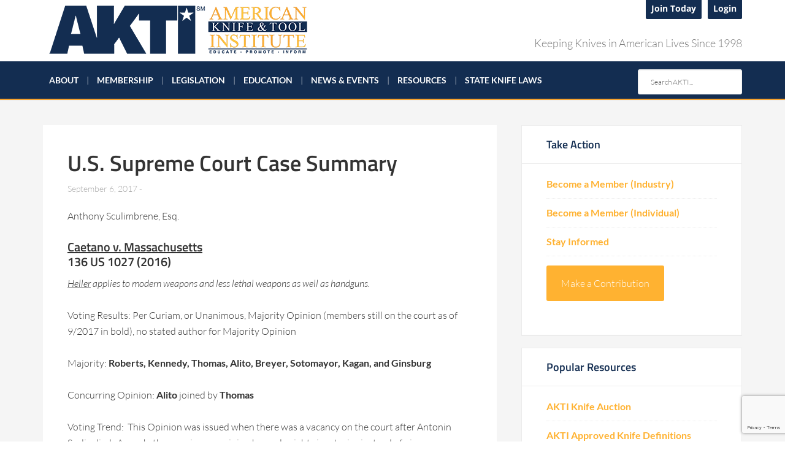

--- FILE ---
content_type: text/html; charset=UTF-8
request_url: https://www.akti.org/news/u-s-supreme-court-case-summary-3/
body_size: 19367
content:
<!DOCTYPE html>
<html lang="en-US">
<head >
<meta charset="UTF-8" />
<meta name="viewport" content="width=device-width, initial-scale=1" />
<title>U.S. Supreme Court Case Summary | American Knife and Tool Institute</title>
	<style>img:is([sizes="auto" i], [sizes^="auto," i]) { contain-intrinsic-size: 3000px 1500px }</style>
	
			<style type="text/css">
				.slide-excerpt { width: 50%; }
				.slide-excerpt { top: 0; }
				.slide-excerpt { right: 0; }
				.flexslider { max-width: 1240px; max-height: 250px; }
				.slide-image { max-height: 250px; }
			</style>
			<style type="text/css">
				@media only screen
				and (min-device-width : 320px)
				and (max-device-width : 480px) {
					.slide-excerpt { display: none !important; }
				}
			</style> <link rel="canonical" href="https://www.akti.org/news/u-s-supreme-court-case-summary-3/" />
<meta name="description" content="Caetano v. Massachusetts 136 US 1027 (2016) Heller applies to modern weapons and less lethal weapons as well as handguns." />
<meta property="og:type" content="article" />
<meta property="og:locale" content="en_US" />
<meta property="og:site_name" content="American Knife and Tool Institute" />
<meta property="og:title" content="U.S. Supreme Court Case Summary | American Knife and Tool Institute" />
<meta property="og:description" content="Caetano v. Massachusetts 136 US 1027 (2016) Heller applies to modern weapons and less lethal weapons as well as handguns." />
<meta property="og:url" content="https://www.akti.org/news/u-s-supreme-court-case-summary-3/" />
<meta property="og:image" content="https://www.akti.org/wp-content/uploads/cropped-aktilogo-1.png" />
<meta property="og:image:width" content="440" />
<meta property="og:image:height" content="93" />
<meta property="article:published_time" content="2017-09-06T20:27:31+00:00" />
<meta property="article:modified_time" content="2017-09-17T00:52:59+00:00" />
<meta name="twitter:card" content="summary_large_image" />
<meta name="twitter:title" content="U.S. Supreme Court Case Summary | American Knife and Tool Institute" />
<meta name="twitter:description" content="Caetano v. Massachusetts 136 US 1027 (2016) Heller applies to modern weapons and less lethal weapons as well as handguns." />
<meta name="twitter:image" content="https://www.akti.org/wp-content/uploads/cropped-aktilogo-1.png" />
<script type="application/ld+json">{"@context":"https://schema.org","@graph":[{"@type":"WebSite","@id":"https://www.akti.org/#/schema/WebSite","url":"https://www.akti.org/","name":"American Knife and Tool Institute","description":"Keeping Knives in American Lives Since 1998","inLanguage":"en-US","potentialAction":{"@type":"SearchAction","target":{"@type":"EntryPoint","urlTemplate":"https://www.akti.org/search/{search_term_string}/"},"query-input":"required name=search_term_string"},"publisher":{"@type":"Organization","@id":"https://www.akti.org/#/schema/Organization","name":"American Knife and Tool Institute","url":"https://www.akti.org/","logo":{"@type":"ImageObject","url":"https://www.akti.org/wp-content/uploads/cropped-logo.jpg","contentUrl":"https://www.akti.org/wp-content/uploads/cropped-logo.jpg","width":512,"height":512}}},{"@type":"WebPage","@id":"https://www.akti.org/news/u-s-supreme-court-case-summary-3/","url":"https://www.akti.org/news/u-s-supreme-court-case-summary-3/","name":"U.S. Supreme Court Case Summary | American Knife and Tool Institute","description":"Caetano v. Massachusetts 136 US 1027 (2016) Heller applies to modern weapons and less lethal weapons as well as handguns.","inLanguage":"en-US","isPartOf":{"@id":"https://www.akti.org/#/schema/WebSite"},"breadcrumb":{"@type":"BreadcrumbList","@id":"https://www.akti.org/#/schema/BreadcrumbList","itemListElement":[{"@type":"ListItem","position":1,"item":"https://www.akti.org/","name":"American Knife and Tool Institute"},{"@type":"ListItem","position":2,"item":"https://www.akti.org/news/category/court-case-summaries/","name":"Category: Court Case Summaries"},{"@type":"ListItem","position":3,"name":"U.S. Supreme Court Case Summary"}]},"potentialAction":{"@type":"ReadAction","target":"https://www.akti.org/news/u-s-supreme-court-case-summary-3/"},"datePublished":"2017-09-06T20:27:31+00:00","dateModified":"2017-09-17T00:52:59+00:00","author":{"@type":"Person","@id":"https://www.akti.org/#/schema/Person/fae349b44a1c000a1581530ae5755356","name":"Jan Billeb"}}]}</script>
<link rel='dns-prefetch' href='//maxcdn.bootstrapcdn.com' />
<link rel='dns-prefetch' href='//fonts.googleapis.com' />
<link rel='dns-prefetch' href='//www.googletagmanager.com' />
<link href='http://fonts.googleapis.com' rel='preconnect' />
<link href='//fonts.gstatic.com' crossorigin='' rel='preconnect' />
<link rel="alternate" type="application/rss+xml" title="American Knife and Tool Institute &raquo; Feed" href="https://www.akti.org/feed/" />
<link rel="alternate" type="application/rss+xml" title="American Knife and Tool Institute &raquo; Comments Feed" href="https://www.akti.org/comments/feed/" />
<script type="text/javascript">
/* <![CDATA[ */
window._wpemojiSettings = {"baseUrl":"https:\/\/s.w.org\/images\/core\/emoji\/16.0.1\/72x72\/","ext":".png","svgUrl":"https:\/\/s.w.org\/images\/core\/emoji\/16.0.1\/svg\/","svgExt":".svg","source":{"concatemoji":"https:\/\/www.akti.org\/wp-includes\/js\/wp-emoji-release.min.js?ver=88025396940d01a3be6ee3f248784f70"}};
/*! This file is auto-generated */
!function(s,n){var o,i,e;function c(e){try{var t={supportTests:e,timestamp:(new Date).valueOf()};sessionStorage.setItem(o,JSON.stringify(t))}catch(e){}}function p(e,t,n){e.clearRect(0,0,e.canvas.width,e.canvas.height),e.fillText(t,0,0);var t=new Uint32Array(e.getImageData(0,0,e.canvas.width,e.canvas.height).data),a=(e.clearRect(0,0,e.canvas.width,e.canvas.height),e.fillText(n,0,0),new Uint32Array(e.getImageData(0,0,e.canvas.width,e.canvas.height).data));return t.every(function(e,t){return e===a[t]})}function u(e,t){e.clearRect(0,0,e.canvas.width,e.canvas.height),e.fillText(t,0,0);for(var n=e.getImageData(16,16,1,1),a=0;a<n.data.length;a++)if(0!==n.data[a])return!1;return!0}function f(e,t,n,a){switch(t){case"flag":return n(e,"\ud83c\udff3\ufe0f\u200d\u26a7\ufe0f","\ud83c\udff3\ufe0f\u200b\u26a7\ufe0f")?!1:!n(e,"\ud83c\udde8\ud83c\uddf6","\ud83c\udde8\u200b\ud83c\uddf6")&&!n(e,"\ud83c\udff4\udb40\udc67\udb40\udc62\udb40\udc65\udb40\udc6e\udb40\udc67\udb40\udc7f","\ud83c\udff4\u200b\udb40\udc67\u200b\udb40\udc62\u200b\udb40\udc65\u200b\udb40\udc6e\u200b\udb40\udc67\u200b\udb40\udc7f");case"emoji":return!a(e,"\ud83e\udedf")}return!1}function g(e,t,n,a){var r="undefined"!=typeof WorkerGlobalScope&&self instanceof WorkerGlobalScope?new OffscreenCanvas(300,150):s.createElement("canvas"),o=r.getContext("2d",{willReadFrequently:!0}),i=(o.textBaseline="top",o.font="600 32px Arial",{});return e.forEach(function(e){i[e]=t(o,e,n,a)}),i}function t(e){var t=s.createElement("script");t.src=e,t.defer=!0,s.head.appendChild(t)}"undefined"!=typeof Promise&&(o="wpEmojiSettingsSupports",i=["flag","emoji"],n.supports={everything:!0,everythingExceptFlag:!0},e=new Promise(function(e){s.addEventListener("DOMContentLoaded",e,{once:!0})}),new Promise(function(t){var n=function(){try{var e=JSON.parse(sessionStorage.getItem(o));if("object"==typeof e&&"number"==typeof e.timestamp&&(new Date).valueOf()<e.timestamp+604800&&"object"==typeof e.supportTests)return e.supportTests}catch(e){}return null}();if(!n){if("undefined"!=typeof Worker&&"undefined"!=typeof OffscreenCanvas&&"undefined"!=typeof URL&&URL.createObjectURL&&"undefined"!=typeof Blob)try{var e="postMessage("+g.toString()+"("+[JSON.stringify(i),f.toString(),p.toString(),u.toString()].join(",")+"));",a=new Blob([e],{type:"text/javascript"}),r=new Worker(URL.createObjectURL(a),{name:"wpTestEmojiSupports"});return void(r.onmessage=function(e){c(n=e.data),r.terminate(),t(n)})}catch(e){}c(n=g(i,f,p,u))}t(n)}).then(function(e){for(var t in e)n.supports[t]=e[t],n.supports.everything=n.supports.everything&&n.supports[t],"flag"!==t&&(n.supports.everythingExceptFlag=n.supports.everythingExceptFlag&&n.supports[t]);n.supports.everythingExceptFlag=n.supports.everythingExceptFlag&&!n.supports.flag,n.DOMReady=!1,n.readyCallback=function(){n.DOMReady=!0}}).then(function(){return e}).then(function(){var e;n.supports.everything||(n.readyCallback(),(e=n.source||{}).concatemoji?t(e.concatemoji):e.wpemoji&&e.twemoji&&(t(e.twemoji),t(e.wpemoji)))}))}((window,document),window._wpemojiSettings);
/* ]]> */
</script>
<link rel='stylesheet' id='wphb-1-css' href='https://www.akti.org/wp-content/uploads/hummingbird-assets/9ca5887edd8bef9294566743279a1791.css' type='text/css' media='all' />
<style id='wp-emoji-styles-inline-css' type='text/css'>

	img.wp-smiley, img.emoji {
		display: inline !important;
		border: none !important;
		box-shadow: none !important;
		height: 1em !important;
		width: 1em !important;
		margin: 0 0.07em !important;
		vertical-align: -0.1em !important;
		background: none !important;
		padding: 0 !important;
	}
</style>
<link rel='stylesheet' id='wp-block-library-css' href='https://www.akti.org/wp-includes/css/dist/block-library/style.min.css?ver=88025396940d01a3be6ee3f248784f70' type='text/css' media='all' />
<style id='classic-theme-styles-inline-css' type='text/css'>
/*! This file is auto-generated */
.wp-block-button__link{color:#fff;background-color:#32373c;border-radius:9999px;box-shadow:none;text-decoration:none;padding:calc(.667em + 2px) calc(1.333em + 2px);font-size:1.125em}.wp-block-file__button{background:#32373c;color:#fff;text-decoration:none}
</style>
<style id='global-styles-inline-css' type='text/css'>
:root{--wp--preset--aspect-ratio--square: 1;--wp--preset--aspect-ratio--4-3: 4/3;--wp--preset--aspect-ratio--3-4: 3/4;--wp--preset--aspect-ratio--3-2: 3/2;--wp--preset--aspect-ratio--2-3: 2/3;--wp--preset--aspect-ratio--16-9: 16/9;--wp--preset--aspect-ratio--9-16: 9/16;--wp--preset--color--black: #000000;--wp--preset--color--cyan-bluish-gray: #abb8c3;--wp--preset--color--white: #ffffff;--wp--preset--color--pale-pink: #f78da7;--wp--preset--color--vivid-red: #cf2e2e;--wp--preset--color--luminous-vivid-orange: #ff6900;--wp--preset--color--luminous-vivid-amber: #fcb900;--wp--preset--color--light-green-cyan: #7bdcb5;--wp--preset--color--vivid-green-cyan: #00d084;--wp--preset--color--pale-cyan-blue: #8ed1fc;--wp--preset--color--vivid-cyan-blue: #0693e3;--wp--preset--color--vivid-purple: #9b51e0;--wp--preset--color--blue: #132d51;--wp--preset--color--yellow: #ffb231;--wp--preset--gradient--vivid-cyan-blue-to-vivid-purple: linear-gradient(135deg,rgba(6,147,227,1) 0%,rgb(155,81,224) 100%);--wp--preset--gradient--light-green-cyan-to-vivid-green-cyan: linear-gradient(135deg,rgb(122,220,180) 0%,rgb(0,208,130) 100%);--wp--preset--gradient--luminous-vivid-amber-to-luminous-vivid-orange: linear-gradient(135deg,rgba(252,185,0,1) 0%,rgba(255,105,0,1) 100%);--wp--preset--gradient--luminous-vivid-orange-to-vivid-red: linear-gradient(135deg,rgba(255,105,0,1) 0%,rgb(207,46,46) 100%);--wp--preset--gradient--very-light-gray-to-cyan-bluish-gray: linear-gradient(135deg,rgb(238,238,238) 0%,rgb(169,184,195) 100%);--wp--preset--gradient--cool-to-warm-spectrum: linear-gradient(135deg,rgb(74,234,220) 0%,rgb(151,120,209) 20%,rgb(207,42,186) 40%,rgb(238,44,130) 60%,rgb(251,105,98) 80%,rgb(254,248,76) 100%);--wp--preset--gradient--blush-light-purple: linear-gradient(135deg,rgb(255,206,236) 0%,rgb(152,150,240) 100%);--wp--preset--gradient--blush-bordeaux: linear-gradient(135deg,rgb(254,205,165) 0%,rgb(254,45,45) 50%,rgb(107,0,62) 100%);--wp--preset--gradient--luminous-dusk: linear-gradient(135deg,rgb(255,203,112) 0%,rgb(199,81,192) 50%,rgb(65,88,208) 100%);--wp--preset--gradient--pale-ocean: linear-gradient(135deg,rgb(255,245,203) 0%,rgb(182,227,212) 50%,rgb(51,167,181) 100%);--wp--preset--gradient--electric-grass: linear-gradient(135deg,rgb(202,248,128) 0%,rgb(113,206,126) 100%);--wp--preset--gradient--midnight: linear-gradient(135deg,rgb(2,3,129) 0%,rgb(40,116,252) 100%);--wp--preset--font-size--small: 13px;--wp--preset--font-size--medium: 20px;--wp--preset--font-size--large: 36px;--wp--preset--font-size--x-large: 42px;--wp--preset--spacing--20: 0.44rem;--wp--preset--spacing--30: 0.67rem;--wp--preset--spacing--40: 1rem;--wp--preset--spacing--50: 1.5rem;--wp--preset--spacing--60: 2.25rem;--wp--preset--spacing--70: 3.38rem;--wp--preset--spacing--80: 5.06rem;--wp--preset--shadow--natural: 6px 6px 9px rgba(0, 0, 0, 0.2);--wp--preset--shadow--deep: 12px 12px 50px rgba(0, 0, 0, 0.4);--wp--preset--shadow--sharp: 6px 6px 0px rgba(0, 0, 0, 0.2);--wp--preset--shadow--outlined: 6px 6px 0px -3px rgba(255, 255, 255, 1), 6px 6px rgba(0, 0, 0, 1);--wp--preset--shadow--crisp: 6px 6px 0px rgba(0, 0, 0, 1);}:where(.is-layout-flex){gap: 0.5em;}:where(.is-layout-grid){gap: 0.5em;}body .is-layout-flex{display: flex;}.is-layout-flex{flex-wrap: wrap;align-items: center;}.is-layout-flex > :is(*, div){margin: 0;}body .is-layout-grid{display: grid;}.is-layout-grid > :is(*, div){margin: 0;}:where(.wp-block-columns.is-layout-flex){gap: 2em;}:where(.wp-block-columns.is-layout-grid){gap: 2em;}:where(.wp-block-post-template.is-layout-flex){gap: 1.25em;}:where(.wp-block-post-template.is-layout-grid){gap: 1.25em;}.has-black-color{color: var(--wp--preset--color--black) !important;}.has-cyan-bluish-gray-color{color: var(--wp--preset--color--cyan-bluish-gray) !important;}.has-white-color{color: var(--wp--preset--color--white) !important;}.has-pale-pink-color{color: var(--wp--preset--color--pale-pink) !important;}.has-vivid-red-color{color: var(--wp--preset--color--vivid-red) !important;}.has-luminous-vivid-orange-color{color: var(--wp--preset--color--luminous-vivid-orange) !important;}.has-luminous-vivid-amber-color{color: var(--wp--preset--color--luminous-vivid-amber) !important;}.has-light-green-cyan-color{color: var(--wp--preset--color--light-green-cyan) !important;}.has-vivid-green-cyan-color{color: var(--wp--preset--color--vivid-green-cyan) !important;}.has-pale-cyan-blue-color{color: var(--wp--preset--color--pale-cyan-blue) !important;}.has-vivid-cyan-blue-color{color: var(--wp--preset--color--vivid-cyan-blue) !important;}.has-vivid-purple-color{color: var(--wp--preset--color--vivid-purple) !important;}.has-black-background-color{background-color: var(--wp--preset--color--black) !important;}.has-cyan-bluish-gray-background-color{background-color: var(--wp--preset--color--cyan-bluish-gray) !important;}.has-white-background-color{background-color: var(--wp--preset--color--white) !important;}.has-pale-pink-background-color{background-color: var(--wp--preset--color--pale-pink) !important;}.has-vivid-red-background-color{background-color: var(--wp--preset--color--vivid-red) !important;}.has-luminous-vivid-orange-background-color{background-color: var(--wp--preset--color--luminous-vivid-orange) !important;}.has-luminous-vivid-amber-background-color{background-color: var(--wp--preset--color--luminous-vivid-amber) !important;}.has-light-green-cyan-background-color{background-color: var(--wp--preset--color--light-green-cyan) !important;}.has-vivid-green-cyan-background-color{background-color: var(--wp--preset--color--vivid-green-cyan) !important;}.has-pale-cyan-blue-background-color{background-color: var(--wp--preset--color--pale-cyan-blue) !important;}.has-vivid-cyan-blue-background-color{background-color: var(--wp--preset--color--vivid-cyan-blue) !important;}.has-vivid-purple-background-color{background-color: var(--wp--preset--color--vivid-purple) !important;}.has-black-border-color{border-color: var(--wp--preset--color--black) !important;}.has-cyan-bluish-gray-border-color{border-color: var(--wp--preset--color--cyan-bluish-gray) !important;}.has-white-border-color{border-color: var(--wp--preset--color--white) !important;}.has-pale-pink-border-color{border-color: var(--wp--preset--color--pale-pink) !important;}.has-vivid-red-border-color{border-color: var(--wp--preset--color--vivid-red) !important;}.has-luminous-vivid-orange-border-color{border-color: var(--wp--preset--color--luminous-vivid-orange) !important;}.has-luminous-vivid-amber-border-color{border-color: var(--wp--preset--color--luminous-vivid-amber) !important;}.has-light-green-cyan-border-color{border-color: var(--wp--preset--color--light-green-cyan) !important;}.has-vivid-green-cyan-border-color{border-color: var(--wp--preset--color--vivid-green-cyan) !important;}.has-pale-cyan-blue-border-color{border-color: var(--wp--preset--color--pale-cyan-blue) !important;}.has-vivid-cyan-blue-border-color{border-color: var(--wp--preset--color--vivid-cyan-blue) !important;}.has-vivid-purple-border-color{border-color: var(--wp--preset--color--vivid-purple) !important;}.has-vivid-cyan-blue-to-vivid-purple-gradient-background{background: var(--wp--preset--gradient--vivid-cyan-blue-to-vivid-purple) !important;}.has-light-green-cyan-to-vivid-green-cyan-gradient-background{background: var(--wp--preset--gradient--light-green-cyan-to-vivid-green-cyan) !important;}.has-luminous-vivid-amber-to-luminous-vivid-orange-gradient-background{background: var(--wp--preset--gradient--luminous-vivid-amber-to-luminous-vivid-orange) !important;}.has-luminous-vivid-orange-to-vivid-red-gradient-background{background: var(--wp--preset--gradient--luminous-vivid-orange-to-vivid-red) !important;}.has-very-light-gray-to-cyan-bluish-gray-gradient-background{background: var(--wp--preset--gradient--very-light-gray-to-cyan-bluish-gray) !important;}.has-cool-to-warm-spectrum-gradient-background{background: var(--wp--preset--gradient--cool-to-warm-spectrum) !important;}.has-blush-light-purple-gradient-background{background: var(--wp--preset--gradient--blush-light-purple) !important;}.has-blush-bordeaux-gradient-background{background: var(--wp--preset--gradient--blush-bordeaux) !important;}.has-luminous-dusk-gradient-background{background: var(--wp--preset--gradient--luminous-dusk) !important;}.has-pale-ocean-gradient-background{background: var(--wp--preset--gradient--pale-ocean) !important;}.has-electric-grass-gradient-background{background: var(--wp--preset--gradient--electric-grass) !important;}.has-midnight-gradient-background{background: var(--wp--preset--gradient--midnight) !important;}.has-small-font-size{font-size: var(--wp--preset--font-size--small) !important;}.has-medium-font-size{font-size: var(--wp--preset--font-size--medium) !important;}.has-large-font-size{font-size: var(--wp--preset--font-size--large) !important;}.has-x-large-font-size{font-size: var(--wp--preset--font-size--x-large) !important;}
:where(.wp-block-post-template.is-layout-flex){gap: 1.25em;}:where(.wp-block-post-template.is-layout-grid){gap: 1.25em;}
:where(.wp-block-columns.is-layout-flex){gap: 2em;}:where(.wp-block-columns.is-layout-grid){gap: 2em;}
:root :where(.wp-block-pullquote){font-size: 1.5em;line-height: 1.6;}
</style>
<link rel='stylesheet' id='contact-form-7-css' href='https://www.akti.org/wp-content/uploads/hummingbird-assets/a8556265ee92d65e2040dcb77940405f.css' type='text/css' media='all' />
<link rel='stylesheet' id='woocommerce-layout-css' href='https://www.akti.org/wp-content/uploads/hummingbird-assets/8781578bf917adaa798e7d6c36c12a96.css' type='text/css' media='all' />
<link rel='stylesheet' id='woocommerce-smallscreen-css' href='https://www.akti.org/wp-content/uploads/hummingbird-assets/652225855da5394ff1052b87af93de1b.css' type='text/css' media='only screen and (max-width: 768px)' />
<link rel='stylesheet' id='woocommerce-general-css' href='https://www.akti.org/wp-content/uploads/hummingbird-assets/11955544b5539c0973da608a9a915fa1.css' type='text/css' media='all' />
<style id='woocommerce-inline-inline-css' type='text/css'>
.woocommerce form .form-row .required { visibility: visible; }
</style>
<link rel='stylesheet' id='wphb-2-css' href='https://www.akti.org/wp-content/uploads/hummingbird-assets/160f4432393cb7535e811a0f3774ec47.css' type='text/css' media='all' />
<link rel='stylesheet' id='dashicons-css' href='https://www.akti.org/wp-includes/css/dashicons.min.css?ver=88025396940d01a3be6ee3f248784f70' type='text/css' media='all' />
<link rel='stylesheet' id='wphb-3-css' href='https://www.akti.org/wp-content/uploads/hummingbird-assets/a2b1ab3be3751bdafedee2ba5350e87d.css' type='text/css' media='all' />
<script type="text/javascript" src="https://www.akti.org/wp-includes/js/jquery/jquery.min.js?ver=3.7.1" id="jquery-core-js"></script>
<script type="text/javascript" src="https://www.akti.org/wp-includes/js/jquery/jquery-migrate.min.js?ver=3.4.1" id="jquery-migrate-js"></script>
<script type="text/javascript" src="https://www.akti.org/wp-content/plugins/woocommerce/assets/js/jquery-blockui/jquery.blockUI.min.js?ver=2.7.0-wc.10.0.5" id="jquery-blockui-js" defer="defer" data-wp-strategy="defer"></script>
<script type="text/javascript" id="wc-add-to-cart-js-extra">
/* <![CDATA[ */
var wc_add_to_cart_params = {"ajax_url":"\/wp-admin\/admin-ajax.php","wc_ajax_url":"\/?wc-ajax=%%endpoint%%","i18n_view_cart":"View cart","cart_url":"https:\/\/www.akti.org\/cart\/","is_cart":"","cart_redirect_after_add":"no"};
/* ]]> */
</script>
<script type="text/javascript" src="https://www.akti.org/wp-content/plugins/woocommerce/assets/js/frontend/add-to-cart.min.js?ver=10.0.5" id="wc-add-to-cart-js" defer="defer" data-wp-strategy="defer"></script>
<script type="text/javascript" src="https://www.akti.org/wp-content/plugins/woocommerce/assets/js/js-cookie/js.cookie.min.js?ver=2.1.4-wc.10.0.5" id="js-cookie-js" defer="defer" data-wp-strategy="defer"></script>
<script type="text/javascript" id="woocommerce-js-extra">
/* <![CDATA[ */
var woocommerce_params = {"ajax_url":"\/wp-admin\/admin-ajax.php","wc_ajax_url":"\/?wc-ajax=%%endpoint%%","i18n_password_show":"Show password","i18n_password_hide":"Hide password"};
/* ]]> */
</script>
<script type="text/javascript" src="https://www.akti.org/wp-content/plugins/woocommerce/assets/js/frontend/woocommerce.min.js?ver=10.0.5" id="woocommerce-js" defer="defer" data-wp-strategy="defer"></script>
<script type="text/javascript" src="https://www.akti.org/wp-content/themes/AKTI2016/js/responsive-menu.js?ver=1.0.0" id="enterprise-responsive-menu-js"></script>
<script type="text/javascript" src="https://www.akti.org/wp-content/plugins/woocommerce-simple-auctions/js/jquery.countdown.min.js?ver=1.2.39" id="simple-auction-countdown-js"></script>
<script type="text/javascript" id="simple-auction-countdown-language-js-extra">
/* <![CDATA[ */
var countdown_language_data = {"labels":{"Years":"Years","Months":"Months","Weeks":"Weeks","Days":"Days","Hours":"Hours","Minutes":"Minutes","Seconds":"Seconds"},"labels1":{"Year":"Year","Month":"Month","Week":"Week","Day":"Day","Hour":"Hour","Minute":"Minute","Second":"Second"},"compactLabels":{"y":"y","m":"m","w":"w","d":"d"}};
/* ]]> */
</script>
<script type="text/javascript" src="https://www.akti.org/wp-content/plugins/woocommerce-simple-auctions/js/jquery.countdown.language.js?ver=1.2.39" id="simple-auction-countdown-language-js"></script>
<script type="text/javascript" id="simple-auction-frontend-js-extra">
/* <![CDATA[ */
var data = {"finished":"Auction has finished!","checking":"Patience please, we are checking if auction is finished!","gtm_offset":"-7","started":"Auction has started! Please refresh your page.","no_need":"No need to bid. Your bid is winning! ","compact_counter":"no","outbid_message":"\n<ul class=\"woocommerce-error\" role=\"alert\">\n\t\t\t<li>\n\t\t\tYou've been outbid!\t\t<\/li>\n\t<\/ul>\n","interval":"1"};
var SA_Ajax = {"ajaxurl":"\/news\/u-s-supreme-court-case-summary-3\/?wsa-ajax","najax":"1","last_activity":"1769686979","focus":"yes"};
/* ]]> */
</script>
<script type="text/javascript" src="https://www.akti.org/wp-content/plugins/woocommerce-simple-auctions/js/simple-auction-frontend.js?ver=1.2.39" id="simple-auction-frontend-js"></script>
<link rel="https://api.w.org/" href="https://www.akti.org/wp-json/" /><link rel="alternate" title="JSON" type="application/json" href="https://www.akti.org/wp-json/wp/v2/posts/11200" /><link rel="EditURI" type="application/rsd+xml" title="RSD" href="https://www.akti.org/xmlrpc.php?rsd" />
<link rel="alternate" title="oEmbed (JSON)" type="application/json+oembed" href="https://www.akti.org/wp-json/oembed/1.0/embed?url=https%3A%2F%2Fwww.akti.org%2Fnews%2Fu-s-supreme-court-case-summary-3%2F" />
<link rel="alternate" title="oEmbed (XML)" type="text/xml+oembed" href="https://www.akti.org/wp-json/oembed/1.0/embed?url=https%3A%2F%2Fwww.akti.org%2Fnews%2Fu-s-supreme-court-case-summary-3%2F&#038;format=xml" />
<meta name="generator" content="Site Kit by Google 1.158.0" /><script>  var el_i13_login_captcha=null; var el_i13_register_captcha=null; </script><script type="text/javascript">
(function(url){
	if(/(?:Chrome\/26\.0\.1410\.63 Safari\/537\.31|WordfenceTestMonBot)/.test(navigator.userAgent)){ return; }
	var addEvent = function(evt, handler) {
		if (window.addEventListener) {
			document.addEventListener(evt, handler, false);
		} else if (window.attachEvent) {
			document.attachEvent('on' + evt, handler);
		}
	};
	var removeEvent = function(evt, handler) {
		if (window.removeEventListener) {
			document.removeEventListener(evt, handler, false);
		} else if (window.detachEvent) {
			document.detachEvent('on' + evt, handler);
		}
	};
	var evts = 'contextmenu dblclick drag dragend dragenter dragleave dragover dragstart drop keydown keypress keyup mousedown mousemove mouseout mouseover mouseup mousewheel scroll'.split(' ');
	var logHuman = function() {
		if (window.wfLogHumanRan) { return; }
		window.wfLogHumanRan = true;
		var wfscr = document.createElement('script');
		wfscr.type = 'text/javascript';
		wfscr.async = true;
		wfscr.src = url + '&r=' + Math.random();
		(document.getElementsByTagName('head')[0]||document.getElementsByTagName('body')[0]).appendChild(wfscr);
		for (var i = 0; i < evts.length; i++) {
			removeEvent(evts[i], logHuman);
		}
	};
	for (var i = 0; i < evts.length; i++) {
		addEvent(evts[i], logHuman);
	}
})('//www.akti.org/?wordfence_lh=1&hid=AAB48BFE2A0B6918B60A3BD4DE2EA0E2');
</script>		<script>
			document.documentElement.className = document.documentElement.className.replace('no-js', 'js');
		</script>
				<style>
			.no-js img.lazyload {
				display: none;
			}

			figure.wp-block-image img.lazyloading {
				min-width: 150px;
			}

			.lazyload,
			.lazyloading {
				--smush-placeholder-width: 100px;
				--smush-placeholder-aspect-ratio: 1/1;
				width: var(--smush-placeholder-width) !important;
				aspect-ratio: var(--smush-placeholder-aspect-ratio) !important;
			}

						.lazyload, .lazyloading {
				opacity: 0;
			}

			.lazyloaded {
				opacity: 1;
				transition: opacity 400ms;
				transition-delay: 0ms;
			}

					</style>
		<style type="text/css">.site-title a { background: url(https://www.akti.org/wp-content/uploads/cropped-aktilogo-1.png) no-repeat !important; }</style>
			<link rel="preload" href="https://www.akti.org/wp-content/plugins/hustle/assets/hustle-ui/fonts/hustle-icons-font.woff2" as="font" type="font/woff2" crossorigin>
			<noscript><style>.woocommerce-product-gallery{ opacity: 1 !important; }</style></noscript>
	<link rel="icon" href="https://www.akti.org/wp-content/uploads/cropped-logo-32x32.jpg" sizes="32x32" />
<link rel="icon" href="https://www.akti.org/wp-content/uploads/cropped-logo-192x192.jpg" sizes="192x192" />
<link rel="apple-touch-icon" href="https://www.akti.org/wp-content/uploads/cropped-logo-180x180.jpg" />
<meta name="msapplication-TileImage" content="https://www.akti.org/wp-content/uploads/cropped-logo-270x270.jpg" />
		<style type="text/css" id="wp-custom-css">
			.postid-5632 form.cart fieldset {display: none;}

.job_filters .job_types li {list-style-type: none;}

h2.large {font-size:50px;}
h3.large {font-size:36px;}		</style>
		<style type="text/css">@font-face {
  font-family: 'Lato';
  font-style: italic;
  font-weight: 300;
  src: url(https://fonts.gstatic.com/s/lato/v25/S6u_w4BMUTPHjxsI9w2_Gwfo.ttf) format('truetype');
}
@font-face {
  font-family: 'Lato';
  font-style: normal;
  font-weight: 300;
  src: url(https://fonts.gstatic.com/s/lato/v25/S6u9w4BMUTPHh7USSwiPHA.ttf) format('truetype');
}
@font-face {
  font-family: 'Lato';
  font-style: normal;
  font-weight: 700;
  src: url(https://fonts.gstatic.com/s/lato/v25/S6u9w4BMUTPHh6UVSwiPHA.ttf) format('truetype');
}
@font-face {
  font-family: 'Titillium Web';
  font-style: normal;
  font-weight: 600;
  src: url(https://fonts.gstatic.com/s/titilliumweb/v19/NaPDcZTIAOhVxoMyOr9n_E7ffBzCGItzZg.ttf) format('truetype');
}
</style></head>
<body class="wp-singular post-template-default single single-post postid-11200 single-format-standard wp-theme-genesis wp-child-theme-AKTI2016 theme-genesis woocommerce-no-js custom-header header-image content-sidebar genesis-breadcrumbs-hidden genesis-footer-widgets-visible akti-2016" itemscope itemtype="https://schema.org/WebPage"><div class="site-container"><header class="site-header" itemscope itemtype="https://schema.org/WPHeader"><div class="wrap"><div class="title-area"><p class="site-title" itemprop="headline"><a href="https://www.akti.org/">American Knife and Tool Institute</a></p><p class="site-description" itemprop="description">Keeping Knives in American Lives Since 1998</p></div><div class="widget-area header-widget-area"><section id="custom_html-2" class="widget_text widget widget_custom_html"><div class="widget_text widget-wrap"><div class="textwidget custom-html-widget"><section id="simple-social-icons-x" class="widget simple-social-icon"><ul class="header-social"><li class="checkout"></li>
<li><a class="member-portal-link" href="https://www.akti.org/membership/">Join Today</a></li><li><a class="member-portal-link" href="https://www.akti.org/account/"> Login</a></li></ul></section>

<p class="header-slogan alignright">Keeping Knives in American Lives Since 1998</p></div></div></section>
</div></div></header><nav class="nav-primary" aria-label="Main" itemscope itemtype="https://schema.org/SiteNavigationElement"><div class="wrap"><ul id="menu-main-menu" class="menu genesis-nav-menu menu-primary"><li id="menu-item-328" class="menu-item menu-item-type-post_type menu-item-object-page menu-item-has-children menu-item-328"><a href="https://www.akti.org/about/" itemprop="url"><span itemprop="name">About</span></a>
<ul class="sub-menu">
	<li id="menu-item-4893" class="menu-item menu-item-type-post_type menu-item-object-page menu-item-4893"><a href="https://www.akti.org/about/history/" itemprop="url"><span itemprop="name">History and Successes</span></a></li>
	<li id="menu-item-4894" class="menu-item menu-item-type-post_type menu-item-object-page menu-item-4894"><a href="https://www.akti.org/about/board-of-regents/" itemprop="url"><span itemprop="name">Board of Regents</span></a></li>
	<li id="menu-item-4895" class="menu-item menu-item-type-post_type menu-item-object-page menu-item-4895"><a href="https://www.akti.org/about/advisory-members/" itemprop="url"><span itemprop="name">Advisory Members</span></a></li>
	<li id="menu-item-4896" class="menu-item menu-item-type-post_type menu-item-object-page menu-item-4896"><a href="https://www.akti.org/about/premier-members/" itemprop="url"><span itemprop="name">Premier Members</span></a></li>
	<li id="menu-item-4898" class="menu-item menu-item-type-post_type menu-item-object-page menu-item-4898"><a href="https://www.akti.org/about/frequently-asked-questions/" itemprop="url"><span itemprop="name">FAQs</span></a></li>
	<li id="menu-item-329" class="menu-item menu-item-type-post_type menu-item-object-page menu-item-329"><a href="https://www.akti.org/contact/" itemprop="url"><span itemprop="name">Contact Us</span></a></li>
	<li id="menu-item-4918" class="menu-item menu-item-type-post_type menu-item-object-page menu-item-4918"><a href="https://www.akti.org/contact/refund-policy/" itemprop="url"><span itemprop="name">Refund Policy</span></a></li>
	<li id="menu-item-4919" class="menu-item menu-item-type-post_type menu-item-object-page menu-item-4919"><a href="https://www.akti.org/contact/terms-of-service/" itemprop="url"><span itemprop="name">Terms of Service</span></a></li>
</ul>
</li>
<li id="menu-item-22928" class="menu-item menu-item-type-custom menu-item-object-custom menu-item-has-children menu-item-22928"><a href="https://www.akti.org/membership/" itemprop="url"><span itemprop="name">Membership</span></a>
<ul class="sub-menu">
	<li id="menu-item-22926" class="menu-item menu-item-type-post_type menu-item-object-memberpressgroup menu-item-22926"><a href="https://www.akti.org/plans/industry-members/" itemprop="url"><span itemprop="name">Knife Industry Memberships</span></a></li>
	<li id="menu-item-22927" class="menu-item menu-item-type-post_type menu-item-object-memberpressgroup menu-item-22927"><a href="https://www.akti.org/plans/individual-members/" itemprop="url"><span itemprop="name">Individual Memberships</span></a></li>
	<li id="menu-item-4899" class="menu-item menu-item-type-post_type menu-item-object-page menu-item-4899"><a href="https://www.akti.org/membership/grassroots-supporter/" itemprop="url"><span itemprop="name">Stay Informed!</span></a></li>
</ul>
</li>
<li id="menu-item-330" class="menu-item menu-item-type-post_type menu-item-object-page menu-item-has-children menu-item-330"><a href="https://www.akti.org/legislation/" itemprop="url"><span itemprop="name">Legislation</span></a>
<ul class="sub-menu">
	<li id="menu-item-12298" class="menu-item menu-item-type-post_type menu-item-object-page menu-item-12298"><a href="https://www.akti.org/follow-current-knife-legislation/" itemprop="url"><span itemprop="name">Follow Current Knife Legislation</span></a></li>
	<li id="menu-item-4900" class="menu-item menu-item-type-post_type menu-item-object-page menu-item-4900"><a href="https://www.akti.org/legislation/finding-knife-laws/" itemprop="url"><span itemprop="name">Finding Knife Laws</span></a></li>
	<li id="menu-item-4901" class="menu-item menu-item-type-post_type menu-item-object-page menu-item-4901"><a href="https://www.akti.org/legislation/finding-legislators/" itemprop="url"><span itemprop="name">Contacting Legislators</span></a></li>
	<li id="menu-item-5031" class="menu-item menu-item-type-post_type menu-item-object-page menu-item-5031"><a href="https://www.akti.org/legislation/bill-becomes-law/" itemprop="url"><span itemprop="name">How a Bill Becomes Law</span></a></li>
</ul>
</li>
<li id="menu-item-331" class="menu-item menu-item-type-post_type menu-item-object-page menu-item-has-children menu-item-331"><a href="https://www.akti.org/education/" itemprop="url"><span itemprop="name">Education</span></a>
<ul class="sub-menu">
	<li id="menu-item-4913" class="menu-item menu-item-type-post_type menu-item-object-page menu-item-4913"><a href="https://www.akti.org/about/knives-save-lives/" itemprop="url"><span itemprop="name">Knives Save Lives!</span></a></li>
	<li id="menu-item-5032" class="menu-item menu-item-type-post_type menu-item-object-page menu-item-5032"><a href="https://www.akti.org/education/teach-children-knife-safety/" itemprop="url"><span itemprop="name">Kids and Knives</span></a></li>
	<li id="menu-item-5045" class="menu-item menu-item-type-post_type menu-item-object-page menu-item-5045"><a href="https://www.akti.org/traveling-with-a-knife/" itemprop="url"><span itemprop="name">Traveling With a Knife</span></a></li>
	<li id="menu-item-4904" class="menu-item menu-item-type-post_type menu-item-object-page menu-item-4904"><a href="https://www.akti.org/education/for-law-enforcement/" itemprop="url"><span itemprop="name">For Law Enforcement</span></a></li>
	<li id="menu-item-4905" class="menu-item menu-item-type-post_type menu-item-object-page menu-item-4905"><a href="https://www.akti.org/education/for-legislators/" itemprop="url"><span itemprop="name">For Legislators</span></a></li>
	<li id="menu-item-9949" class="menu-item menu-item-type-post_type menu-item-object-page menu-item-9949"><a href="https://www.akti.org/education/the-ivory-ban/" itemprop="url"><span itemprop="name">The Ivory Ban</span></a></li>
</ul>
</li>
<li id="menu-item-28191" class="menu-item menu-item-type-custom menu-item-object-custom menu-item-has-children menu-item-28191"><a itemprop="url"><span itemprop="name">News &#038; Events</span></a>
<ul class="sub-menu">
	<li id="menu-item-5785" class="menu-item menu-item-type-taxonomy menu-item-object-category menu-item-5785"><a href="https://www.akti.org/news/category/news/" itemprop="url"><span itemprop="name">Latest AKTI News</span></a></li>
	<li id="menu-item-5034" class="menu-item menu-item-type-taxonomy menu-item-object-category menu-item-5034"><a href="https://www.akti.org/news/category/industry-news/" itemprop="url"><span itemprop="name">Industry News</span></a></li>
	<li id="menu-item-4907" class="menu-item menu-item-type-post_type menu-item-object-page menu-item-4907"><a href="https://www.akti.org/news/action-alerts/" itemprop="url"><span itemprop="name">Action Alerts</span></a></li>
	<li id="menu-item-6592" class="menu-item menu-item-type-post_type menu-item-object-page menu-item-6592"><a href="https://www.akti.org/news/upcoming-events/" itemprop="url"><span itemprop="name">Upcoming Events</span></a></li>
	<li id="menu-item-51577" class="menu-item menu-item-type-post_type menu-item-object-page menu-item-51577"><a href="https://www.akti.org/giveaway/" itemprop="url"><span itemprop="name">Ultimate New Knives Giveaway</span></a></li>
	<li id="menu-item-9094" class="menu-item menu-item-type-post_type menu-item-object-page menu-item-9094"><a href="https://www.akti.org/freetocarry/" itemprop="url"><span itemprop="name">Free to Carry Fundraiser</span></a></li>
</ul>
</li>
<li id="menu-item-51578" class="menu-item menu-item-type-post_type menu-item-object-page menu-item-has-children menu-item-51578"><a href="https://www.akti.org/resources/" itemprop="url"><span itemprop="name">Resources</span></a>
<ul class="sub-menu">
	<li id="menu-item-21631" class="menu-item menu-item-type-post_type menu-item-object-page menu-item-21631"><a href="https://www.akti.org/careers/" itemprop="url"><span itemprop="name">Career Center</span></a></li>
	<li id="menu-item-333" class="menu-item menu-item-type-post_type menu-item-object-page menu-item-has-children menu-item-333"><a href="https://www.akti.org/resources/" itemprop="url"><span itemprop="name">Knife Industry Resources</span></a>
	<ul class="sub-menu">
		<li id="menu-item-5044" class="menu-item menu-item-type-post_type menu-item-object-page menu-item-5044"><a href="https://www.akti.org/knife-standards/" itemprop="url"><span itemprop="name">Knife Standards</span></a></li>
		<li id="menu-item-17216" class="menu-item menu-item-type-post_type menu-item-object-page menu-item-17216"><a href="https://www.akti.org/brand-protection/" itemprop="url"><span itemprop="name">Brand Protection</span></a></li>
		<li id="menu-item-51586" class="menu-item menu-item-type-post_type menu-item-object-page menu-item-51586"><a href="https://www.akti.org/proposition-65/" itemprop="url"><span itemprop="name">Proposition 65</span></a></li>
	</ul>
</li>
	<li id="menu-item-51592" class="menu-item menu-item-type-post_type menu-item-object-page menu-item-has-children menu-item-51592"><a href="https://www.akti.org/knife-owner-resources/" itemprop="url"><span itemprop="name">Knife Owner Resources</span></a>
	<ul class="sub-menu">
		<li id="menu-item-51594" class="menu-item menu-item-type-post_type menu-item-object-page menu-item-51594"><a href="https://www.akti.org/encounters-with-law-enforcement/" itemprop="url"><span itemprop="name">Encounters With Law Enforcement</span></a></li>
		<li id="menu-item-51593" class="menu-item menu-item-type-post_type menu-item-object-page menu-item-51593"><a href="https://www.akti.org/traveling-with-a-knife/" itemprop="url"><span itemprop="name">Traveling With a Knife</span></a></li>
		<li id="menu-item-51598" class="menu-item menu-item-type-post_type menu-item-object-page menu-item-51598"><a href="https://www.akti.org/resources/the-legal-edge/" itemprop="url"><span itemprop="name">The Legal Edge</span></a></li>
		<li id="menu-item-51597" class="menu-item menu-item-type-post_type menu-item-object-page menu-item-51597"><a href="https://www.akti.org/brandishing-a-knife/" itemprop="url"><span itemprop="name">Brandishing a Knife</span></a></li>
		<li id="menu-item-51596" class="menu-item menu-item-type-post_type menu-item-object-page menu-item-51596"><a href="https://www.akti.org/schools-and-knife-laws/" itemprop="url"><span itemprop="name">Schools and Knife Laws</span></a></li>
		<li id="menu-item-51595" class="menu-item menu-item-type-post_type menu-item-object-page menu-item-51595"><a href="https://www.akti.org/knife-auction/" itemprop="url"><span itemprop="name">AKTI Monthly Knife Auction</span></a></li>
	</ul>
</li>
	<li id="menu-item-5049" class="menu-item menu-item-type-post_type menu-item-object-page menu-item-5049"><a href="https://www.akti.org/counterfeit-knives/" itemprop="url"><span itemprop="name">Counterfeit Knives</span></a></li>
	<li id="menu-item-4910" class="menu-item menu-item-type-post_type menu-item-object-page menu-item-4910"><a href="https://www.akti.org/resources/brochures-handouts-literature/" itemprop="url"><span itemprop="name">Brochures &#038; Handouts</span></a></li>
	<li id="menu-item-4909" class="menu-item menu-item-type-post_type menu-item-object-page menu-item-4909"><a href="https://www.akti.org/news/for-media/" itemprop="url"><span itemprop="name">For Media</span></a></li>
	<li id="menu-item-8392" class="menu-item menu-item-type-post_type menu-item-object-product menu-item-8392"><a href="https://www.akti.org/store/luggage-tags/" itemprop="url"><span itemprop="name">Buy an AKTI Luggage Tag</span></a></li>
</ul>
</li>
<li id="menu-item-22939" class="menu-item menu-item-type-post_type_archive menu-item-object-states menu-item-has-children menu-item-22939"><a href="https://www.akti.org/state-knife-laws/" itemprop="url"><span itemprop="name">State Knife Laws</span></a>
<ul class="sub-menu">
	<li id="menu-item-5052" class="menu-item menu-item-type-post_type menu-item-object-page menu-item-5052"><a href="https://www.akti.org/state-laws-regarding-automatics/" itemprop="url"><span itemprop="name">State Auto-Open Laws</span></a></li>
	<li id="menu-item-4917" class="menu-item menu-item-type-post_type menu-item-object-page menu-item-4917"><a href="https://www.akti.org/legislation/about-knife-preemption/" itemprop="url"><span itemprop="name">About Statewide Knife Preemption</span></a></li>
	<li id="menu-item-52363" class="menu-item menu-item-type-post_type menu-item-object-page menu-item-52363"><a href="https://www.akti.org/know-your-knife-laws/" itemprop="url"><span itemprop="name">Know Your Knife Laws</span></a></li>
	<li id="menu-item-4914" class="menu-item menu-item-type-post_type menu-item-object-page menu-item-4914"><a href="https://www.akti.org/federal-switchblade-act/" itemprop="url"><span itemprop="name">Federal Switchblade Act (FSA)</span></a></li>
	<li id="menu-item-5053" class="menu-item menu-item-type-post_type menu-item-object-page menu-item-5053"><a href="https://www.akti.org/encounters-with-law-enforcement/" itemprop="url"><span itemprop="name">Encounters With Law Enforcement</span></a></li>
	<li id="menu-item-10046" class="menu-item menu-item-type-taxonomy menu-item-object-category current-post-ancestor current-menu-parent current-post-parent menu-item-10046"><a href="https://www.akti.org/news/category/court-case-summaries/" itemprop="url"><span itemprop="name">Court Case Summaries</span></a></li>
	<li id="menu-item-4915" class="menu-item menu-item-type-post_type menu-item-object-page menu-item-4915"><a href="https://www.akti.org/resources/the-legal-edge/" itemprop="url"><span itemprop="name">The Legal Edge</span></a></li>
</ul>
</li>
<li class="right search"><form class="search-form" method="get" action="https://www.akti.org/" role="search" itemprop="potentialAction" itemscope itemtype="https://schema.org/SearchAction"><input class="search-form-input" type="search" name="s" id="searchform-1" placeholder="Search AKTI..." itemprop="query-input"><input class="search-form-submit" type="submit" value="Search"><meta content="https://www.akti.org/?s={s}" itemprop="target"></form></li></ul></div></nav><div class="site-inner"><div class="wrap"><div class="content-sidebar-wrap"><main class="content"><article class="post-11200 post type-post status-publish format-standard category-court-case-summaries entry" aria-label="U.S. Supreme Court Case Summary" itemscope itemtype="https://schema.org/CreativeWork"><header class="entry-header"><h1 class="entry-title" itemprop="headline">U.S. Supreme Court Case Summary</h1>
<p class="entry-meta"><time class="entry-time" itemprop="datePublished" datetime="2017-09-06T14:27:31-06:00">September 6, 2017</time></p></header><div class="entry-content" itemprop="text"><p>Anthony Sculimbrene, Esq.</p>
<h4><u>Caetano v. Massachusetts<br />
</u>136 US 1027 (2016)</h4>
<p><em><u>Heller</u> applies to modern weapons and less lethal weapons as well as handguns.</em></p>
<p>Voting Results: Per Curiam, or Unanimous, Majority Opinion (members still on the court as of 9/2017 in bold), no stated author for Majority Opinion</p>
<p>Majority: <strong>Roberts, Kennedy, Thomas, Alito, Breyer, Sotomayor, Kagan, and Ginsburg</strong></p>
<p>Concurring Opinion: <strong>Alito</strong> joined by <strong>Thomas</strong></p>
<p>Voting Trend:  This Opinion was issued when there was a vacancy on the court after Antonin Scalia died.  As such, the unanimous opinion has only eight signatories instead of nine.  Noteworthy here is the fact that the dissenters from <u>Heller</u> and <u>MacDonald</u> that are still on the Court when <u>Caetano</u> was published all joined the majority.  In <u>Heller</u> Breyer and Ginsburg were dissenters and here supported the <u>Heller</u> analysis.  In <u>MacDonald</u>, Breyer and Ginsburg were joined by Sotomayor and she also supported the <u>Heller</u> analysis in <u>Caetano</u>.  Finally, the concurring opinion, which is where the bulk of analysis is, is written by Alito and joined by Thomas.  Both were in the majority in both <u>Heller</u> and <u>MacDonald</u>.  Furthermore, Alito wrote the majority in <u>MacDonald</u> and continues his analysis (and Scalia’s devastating style) here.</p>
<h5><u>Summary</u></h5>
<p>This is one of the most unusual U.S. Supreme Court cases to issue in a very long time.  Not only is it a unanimous decision, but it is also an incredibly short majority opinion, terse and without much analysis.  Additionally, even the dissenters in the two original Second Amendment cases, switched sides here.  And finally, Alito’s concurrence is extremely sharply worded and is a direct intellectual uppercut to the Supreme Judicial Court’s thin legal reasoning.  Suffice to say, based on the opinion and concurrence, the entire U.S. Supreme Court strongly disagreed with both the Supreme Judicial Court and the prosecutors in Massachusetts that bothered to bring criminal charges against the Defendant.  Calling out prosecutors for abusing their discretion when charging someone with a crime is exceptionally rare in a U.S. Supreme Court opinion.</p>
<p>Jeanine Caetano was involved with an abusive man.  They had children together and eventually she left him.  After she did, he continued to harass and stalk her.  Caetano applied for and received more than one stalking protective order.  This had no effect on her abuser.  After one particularly bad incident, a friend gave her a stun gun.  One day after work, Caetano’s abuser confronted her in the parking lot of her job.  He began yelling and screaming at her and threatened her for working instead of being home with his children.  Caetano’s abuser was almost a foot taller than she was and outweighed her by nearly 100 pounds.  As he approached her, Caetano reached into her purse and brandished the stun gun telling him she would use it on him.  The abuser relented and left Caetano alone.  A short time later Caetano was wrongly mentioned as a suspect in a shoplifting.  When the police arrived they asked to search her purse, which she consented to, and upon searching they found no evidence of shoplifting, but did spot the stun gun, which was illegal to carry in Massachusetts.  The police cleared her of the shoplifting but charged her with possession of the stun gun.</p>
<p>At trial, Caetano conceded that she possessed the stun gun.  The State conceded that she had used it to defend herself and also conceded that it was a less lethal option.  The only issue decided at trial was whether <span style="text-decoration: underline;">Heller</span> protected her possession of the stun gun.  The trial court ruled that it did not.  On appeal to Massachusetts’ highest court, the Supreme Judicial Court, Caetano lost her case.  The Supreme Judicial Court rejected <u>Heller’s</u> application to stun guns on three grounds: 1) stun guns were not in use at the time of the passage of the Second Amendment; 2) stun guns were dangerous and unusual weapons not within the scope of the Second Amendment’s protections as defined in <u>Heller</u>; and 3) stun guns were not within the scope of the Second Amendment because they were not weapons commonly used in war or by militias.</p>
<p>The U.S. Supreme Court issued a collective, unanimous decision swiftly rejecting all three arguments, relying on language in <u>Heller</u>.  The majority opinion was very short.  The concurrence, written by Alito, laid out in great detail all of the analysis to reject the Supreme Judicial Court’s reasoning.  Because it is a concurring opinion, it is technically not binding, but it is very powerful persuasive authority.</p>
<p>First, the Alito concurrence rejected the idea stun guns were not protected by the Second Amendment because they did not exist at the time of the Revolution.  He noted that <u>Heller</u> specifically rejected that claim. Alito rejected the second argument about the stun gun being unprotected because it is dangerous and unusual.  He noted that this was a conjunctive test &#8211; the arm must be both dangerous AND unusual. Dangerousness alone is not enough because all weapons, by definition, are dangerous.  He rejected the Supreme Judicial Court’s contention that the stun gun was usual because it is a form of technology not in existence at the time of the Revolution. He noted that all constitutional rights are updated with technology.  For example, the First Amendment covers electronic communications even if they didn’t exist at the time of the Revolution.  Finally, he rejected the weapons of war issue.  He noted that stun guns were used in the military and even if the military use issues not a requirement of <u>Heller</u>, but an example of historical analysis about weapons the drafters of the Second Amendment intended to be covered by the phrase “keep and bear arms.”   Alito’s rebuke of the Supreme Judicial Court was thorough and pointed.</p>
<h5><u>Notes for Knife Owners</u></h5>
<p>This case gives knife owners significant hope that <u>Heller</u> extends to them.  That, alone, makes this an important case for people that regularly carry knives.  This case also illustrates two valuable related points.  First, the defendant here was very responsible in how she used the stun gun and though it had nothing to do with her actual charge, it made the case look very different in front of the court. Second, while her prior history with her assailant and use of the stun gun had nothing to do with her charge, it does show the usefulness in carrying a weapon for self-defense, something that reaches the core of <u>Heller</u>.</p>
<ul>
<li>Point 1: Though knives still are specifically covered by <u>Heller</u>, this case gets us much closer.</li>
<li>Point 2: Though <u>Heller</u> is about firearms, the core of the case is self-defense and responsible use of weapons in self-defense, such as here, is important for courts.</li>
</ul>
<h5><u>Notes for Attorneys</u></h5>
<p>This case is a treasure trove of gems for attorneys litigating knife cases.  State courts are just now getting hit by <u>Caetano’s</u> fall out.  This is the first U.S. Supreme Court case to apply <u>Heller</u> to a non-gun weapon, making it very unlikely that <u>Heller</u> would ever be interpreted as applying only to knives, especially given the strength of the rebuke here of the Supreme Judicial Court’s opinion.  Alito addresses the “choice of weapons” used for self-defense, writing that it is not the court’s job to dictate what weapons people should carry when defending themselves.  It is also clear that high tech weapons can still be covered by <u>Heller</u>.  A switchblade or an assisted opener, something that didn’t exist at the time of the Revolution, could still, theoretically, be covered.  Alito also makes clear that the “dangerous and unusual” weapons test is not one or the other, but a two-part test.  His logic here about all arms being dangerous is not only persuasive, but a fertile field for defenses to knife possession cases.  Alito also gives attorneys gifts in arguing about the lethality of a weapon.  In states that allow firearms but ban certain kinds of knives, Alito’s logic about courts making weapons choices for people is powerful.  Finally, the “Quaker passage” from <u>Heller</u>, which references hunting knives as arms, and this case make clear that the scope of <u>Heller’s</u> protections is not about military weapons, but weapons that people have in their everyday lives (such as knives) that COULD be used in war.</p>
<ul>
<li>Point 1: Though not explicit, in light of <u>Caetano</u> it would be VERY difficult for a court to claim that knives are not covered by <u>Heller</u></li>
<li>Point 2: The court’s language about less lethal weapons is useful for knife cases.</li>
<li>Point 3: <u>Heller</u> clearly applies to new or high tech weapons</li>
<li>Point 4: The “dangerous and unusual” test for arms that are per se outside of <u>Heller’s</u> protections requires proof of both dangerousness and something being unusual.</li>
<li>Point 5: The “dangerous” part of the test is relatively unimportant as all arms are dangerous and in the case of knives, it is virtually impossible to argue that a knife, of any design, is more dangerous than a gun</li>
<li>Point 6: The “weapons used in militias” part of <u>Heller</u> is better explained here and a weapon need not be a military weapon to be covered.<br />
<h4><a href="https://www.akti.org/news/u-s-supreme-court-case-summary/">Summary of <span style="text-decoration: underline;">Heller</span> Case</a></h4>
</li>
</ul>
<h4><a href="https://www.akti.org/state-knife-laws/massachusetts/">Massachusetts Knife Laws</a></h4>
</div><footer class="entry-footer"></footer></article></main><aside class="sidebar sidebar-primary widget-area" role="complementary" aria-label="Primary Sidebar" itemscope itemtype="https://schema.org/WPSideBar"><section id="execphp-2" class="widget widget_execphp"><div class="widget-wrap"><h4 class="widget-title widgettitle">Take Action</h4>
			<div class="execphpwidget">
<ul>
        <li><a href="https://www.akti.org/plans/industry-members/">Become a Member (Industry)</a></li>
        <li><a href="https://www.akti.org/plans/individual-members/">Become a Member (Individual)</a></li>
        <li><a href="/membership/grassroots-supporter/">Stay Informed</a></li>
</ul>
		<a  class="button radius" href="/store/contribute-to-akti/">Make a Contribution</a></div>
		</div></section>
<section id="text-7" class="widget widget_text"><div class="widget-wrap"><h4 class="widget-title widgettitle">Popular Resources</h4>
			<div class="textwidget"><ul>
<li><a href="/knife-auction">AKTI Knife Auction</a></li>
<li><a href="/resources/akti-approved-knife-definitions">AKTI Approved Knife Definitions</a></li>
<li><a href="/state-knife-laws/">State Knife Laws</a></li>
<li><a href="/state-laws-regarding-automatics/">State Auto-Open Laws</a></li>
<li><a href="/resources/the-legal-edge">What Every Knife Owner Should Know</a></li>
<!--<li><a href="#encounters">Encounters with Law Enforcement </a></li>-->
<li><a href="/news/traveling-with-knives-presents-challenges">Traveling with Knives</a></li>
</ul>

<div class="cff-wrapper"><div class="cff-wrapper-ctn " ><div id="cff"  class="cff cff-list-container  cff-default-styles  cff-mob-cols-1 cff-tab-cols-1"    data-char="400" >
<section class="cff-likebox cff-top" >
		<iframe title="Likebox Iframe" src="" class="fb_iframe_widget" data-likebox-id="90535784118" data-likebox-width="300" data-likebox-header="" data-hide-cover="" data-hide-cta="" data-likebox-faces="" data-height="130" data-locale="en_US" scrolling="no" allowTransparency="true" allow="encrypted-media" ></iframe>
</section>
<div class="cff-error-msg">
	<div>
		<i class="fa fa-lock" aria-hidden="true" style="margin-right: 5px;"></i><b>This message is only visible to admins.</b><br/>
		Problem displaying Facebook posts. Backup cache in use.					</div>
							<b>PPCA Error:</b> Due to Facebook API changes it is no longer possible to display a feed from a Facebook Page you are not an admin of. The Facebook feed below is not using a valid Access Token for this Facebook page and so has stopped updating.						
				
</div>
<div class="cff-posts-wrap"></div><input class="cff-pag-url" type="hidden" data-locatornonce="f9e2e5c164" data-cff-shortcode="" data-post-id="11200" data-feed-id="90535784118"></div></div><div class="cff-clear"></div></div></div>
		</div></section>
</aside></div></div></div><div class="full-width-wrapper sub-footer"><div class="wrap"><div class="widget-area"><section id="custom_html-3" class="widget_text widget widget_custom_html"><div class="widget_text widget-wrap"><div class="textwidget custom-html-widget"><p>As a nonprofit association, AKTI’s role is to be the reasonable and responsible advocate for the knife-making and knife-using community; educating, promoting and informing that knives are important tools.</p>

<p>Copyright &copy;<script>document.write(new Date().getFullYear())</script> American Knife and Tool Institute, <em>all rights reserved<br>
22 Vista View Ln, Cody, WY 82414 <br class="clear"/> 
307-587-8296<br>
	<a href="/contact/privacy-policy/">Privacy &amp; Security</a></em> | 
	<a href="/contact/terms-of-service/">Terms of Service</a>
</p></div></div></section>
<section id="nav_menu-3" class="widget widget_nav_menu"><div class="widget-wrap"><div class="menu-sub-footer-part-one-container"><ul id="menu-sub-footer-part-one" class="menu"><li id="menu-item-4882" class="menu-item menu-item-type-post_type menu-item-object-page menu-item-home menu-item-4882"><a href="https://www.akti.org/" itemprop="url">Home</a></li>
<li id="menu-item-4883" class="menu-item menu-item-type-post_type menu-item-object-page menu-item-4883"><a href="https://www.akti.org/about/" itemprop="url">About</a></li>
<li id="menu-item-4884" class="menu-item menu-item-type-post_type menu-item-object-page menu-item-4884"><a href="https://www.akti.org/membership/" itemprop="url">Membership</a></li>
<li id="menu-item-4885" class="menu-item menu-item-type-post_type menu-item-object-page menu-item-4885"><a href="https://www.akti.org/legislation/" itemprop="url">Legislation</a></li>
<li id="menu-item-4886" class="menu-item menu-item-type-post_type menu-item-object-page menu-item-4886"><a href="https://www.akti.org/education/" itemprop="url">Education</a></li>
<li id="menu-item-17217" class="menu-item menu-item-type-post_type menu-item-object-page menu-item-17217"><a href="https://www.akti.org/brand-protection/" itemprop="url">Brand Protection</a></li>
</ul></div></div></section>
<section id="nav_menu-2" class="widget widget_nav_menu"><div class="widget-wrap"><div class="menu-sub-footer-part-two-container"><ul id="menu-sub-footer-part-two" class="menu"><li id="menu-item-13239" class="menu-item menu-item-type-post_type menu-item-object-product menu-item-13239"><a href="https://www.akti.org/store/contribute-to-akti/" itemprop="url">Contribute Today</a></li>
<li id="menu-item-4887" class="menu-item menu-item-type-post_type menu-item-object-page current_page_parent menu-item-4887"><a href="https://www.akti.org/news/" itemprop="url">News</a></li>
<li id="menu-item-4888" class="menu-item menu-item-type-post_type menu-item-object-page menu-item-4888"><a href="https://www.akti.org/resources/" itemprop="url">Resources</a></li>
<li id="menu-item-4890" class="menu-item menu-item-type-post_type menu-item-object-page menu-item-4890"><a href="https://www.akti.org/contact/" itemprop="url">Contact</a></li>
</ul></div></div></section>
<section id="simple-social-icons-2" class="widget simple-social-icons"><div class="widget-wrap"><h4 class="widget-title widgettitle">Follow AKTI:</h4>
<ul class="alignleft"><li class="ssi-email"><a href="https://www.akti.org/contact" ><svg role="img" class="social-email" aria-labelledby="social-email-2"><title id="social-email-2">Email</title><use xlink:href="https://www.akti.org/wp-content/plugins/simple-social-icons/symbol-defs.svg#social-email"></use></svg></a></li><li class="ssi-facebook"><a href="https://www.facebook.com/saveourknives" ><svg role="img" class="social-facebook" aria-labelledby="social-facebook-2"><title id="social-facebook-2">Facebook</title><use xlink:href="https://www.akti.org/wp-content/plugins/simple-social-icons/symbol-defs.svg#social-facebook"></use></svg></a></li><li class="ssi-instagram"><a href="https://www.instagram.com/americanknifeandtool" ><svg role="img" class="social-instagram" aria-labelledby="social-instagram-2"><title id="social-instagram-2">Instagram</title><use xlink:href="https://www.akti.org/wp-content/plugins/simple-social-icons/symbol-defs.svg#social-instagram"></use></svg></a></li><li class="ssi-twitter"><a href="https://twitter.com/SaveOurKnives" ><svg role="img" class="social-twitter" aria-labelledby="social-twitter-2"><title id="social-twitter-2">Twitter</title><use xlink:href="https://www.akti.org/wp-content/plugins/simple-social-icons/symbol-defs.svg#social-twitter"></use></svg></a></li></ul></div></section>
</div></div></div></div><script type="speculationrules">
{"prefetch":[{"source":"document","where":{"and":[{"href_matches":"\/*"},{"not":{"href_matches":["\/wp-*.php","\/wp-admin\/*","\/wp-content\/uploads\/*","\/wp-content\/*","\/wp-content\/plugins\/*","\/wp-content\/themes\/AKTI2016\/*","\/wp-content\/themes\/genesis\/*","\/*\\?(.+)"]}},{"not":{"selector_matches":"a[rel~=\"nofollow\"]"}},{"not":{"selector_matches":".no-prefetch, .no-prefetch a"}}]},"eagerness":"conservative"}]}
</script>
<!-- Custom Facebook Feed JS -->
<script type="text/javascript">var cffajaxurl = "https://www.akti.org/wp-admin/admin-ajax.php";
var cfflinkhashtags = "true";
</script>
			
				<script type="text/javascript">

        jQuery('form#wma_login_form').submit(function(){

            if (jQuery(this).find('#user_login').val() == '' || jQuery(this).find('#user_pass').val() == '') {
              alert('Please fill in your username and password');
              return false;
            }


        });

    </script>


			<script type="text/javascript">
				var _paq = _paq || [];
					_paq.push(['setCustomDimension', 1, '{"ID":3,"name":"Jan Billeb","avatar":"61c13af338350b01ff9173881a379c57"}']);
				_paq.push(['trackPageView']);
								(function () {
					var u = "https://analytics2.wpmudev.com/";
					_paq.push(['setTrackerUrl', u + 'track/']);
					_paq.push(['setSiteId', '3451']);
					var d   = document, g = d.createElement('script'), s = d.getElementsByTagName('script')[0];
					g.type  = 'text/javascript';
					g.async = true;
					g.defer = true;
					g.src   = 'https://analytics.wpmucdn.com/matomo.js';
					s.parentNode.insertBefore(g, s);
				})();
			</script>
				<script type="text/javascript">
		function genesisBlocksShare( url, title, w, h ){
			var left = ( window.innerWidth / 2 )-( w / 2 );
			var top  = ( window.innerHeight / 2 )-( h / 2 );
			return window.open(url, title, 'toolbar=no, location=no, directories=no, status=no, menubar=no, scrollbars=no, resizable=no, copyhistory=no, width=600, height=600, top='+top+', left='+left);
		}
	</script>
	<script type='text/javascript'>jQuery(document).ready(function($) {$(".flexslider").flexslider({controlsContainer: "#genesis-responsive-slider",animation: "slide",directionNav: 1,controlNav: 1,animationDuration: 800,slideshowSpeed: 4000    });  });</script><style type="text/css" media="screen">#simple-social-icons-2 ul li a, #simple-social-icons-2 ul li a:hover, #simple-social-icons-2 ul li a:focus { background-color: #ffb231 !important; border-radius: 3px; color: #ffffff !important; border: 0px #ffffff solid !important; font-size: 18px; padding: 9px; }  #simple-social-icons-2 ul li a:hover, #simple-social-icons-2 ul li a:focus { background-color: #dd9933 !important; border-color: #ffffff !important; color: #666666 !important; }  #simple-social-icons-2 ul li a:focus { outline: 1px dotted #dd9933 !important; }</style>	<script type='text/javascript'>
		(function () {
			var c = document.body.className;
			c = c.replace(/woocommerce-no-js/, 'woocommerce-js');
			document.body.className = c;
		})();
	</script>
	<link rel='stylesheet' id='wc-stripe-blocks-checkout-style-css' href='https://www.akti.org/wp-content/uploads/hummingbird-assets/704fcc56754d38a459c6470d144fdd11.css' type='text/css' media='all' />
<link rel='stylesheet' id='wc-blocks-style-css' href='https://www.akti.org/wp-content/uploads/hummingbird-assets/caef44088b6f80852e321c5cfc225fe6.css' type='text/css' media='all' />
<link rel='stylesheet' id='wphb-5-css' href='https://www.akti.org/wp-content/uploads/hummingbird-assets/697bf64060526500686a09eec6cee42c.css' type='text/css' media='all' />
<link rel='stylesheet' id='hustle-fonts-css' href='https://fonts.bunny.net/css?family=Roboto%3Aregular%7CCrimson+Text%3A600%7COpen+Sans%3A700&#038;display=swap&#038;ver=1.0' type='text/css' media='all' />
<script type="text/javascript" src="https://www.akti.org/wp-includes/js/dist/hooks.min.js?ver=4d63a3d491d11ffd8ac6" id="wp-hooks-js"></script>
<script type="text/javascript" src="https://www.akti.org/wp-includes/js/dist/i18n.min.js?ver=5e580eb46a90c2b997e6" id="wp-i18n-js"></script>
<script type="text/javascript" id="wp-i18n-js-after">
/* <![CDATA[ */
wp.i18n.setLocaleData( { 'text direction\u0004ltr': [ 'ltr' ] } );
wp.i18n.setLocaleData( { 'text direction\u0004ltr': [ 'ltr' ] } );
/* ]]> */
</script>
<script type="text/javascript" src="https://www.akti.org/wp-content/plugins/contact-form-7/includes/swv/js/index.js?ver=6.1.1" id="swv-js"></script>
<script type="text/javascript" id="contact-form-7-js-before">
/* <![CDATA[ */
var wpcf7 = {
    "api": {
        "root": "https:\/\/www.akti.org\/wp-json\/",
        "namespace": "contact-form-7\/v1"
    },
    "cached": 1
};
/* ]]> */
</script>
<script type="text/javascript" src="https://www.akti.org/wp-content/plugins/contact-form-7/includes/js/index.js?ver=6.1.1" id="contact-form-7-js"></script>
<script type="text/javascript" src="https://www.akti.org/wp-content/plugins/custom-facebook-feed/assets/js/cff-scripts.min.js?ver=4.3.2" id="cffscripts-js"></script>
<script type="text/javascript" src="https://www.akti.org/wp-content/plugins/genesis-blocks/dist/assets/js/dismiss.js?ver=1765015852" id="genesis-blocks-dismiss-js-js"></script>
<script type="text/javascript" id="hui_scripts-js-extra">
/* <![CDATA[ */
var hustleSettings = {"mobile_breakpoint":"782"};
/* ]]> */
</script>
<script type="text/javascript" src="https://www.akti.org/wp-content/plugins/hustle/assets/hustle-ui/js/hustle-ui.min.js?ver=7.8.7" id="hui_scripts-js"></script>
<script type="text/javascript" src="https://www.akti.org/wp-includes/js/underscore.min.js?ver=1.13.7" id="underscore-js"></script>
<script type="text/javascript" id="hustle_front-js-extra">
/* <![CDATA[ */
var Modules = [{"settings":{"auto_close_success_message":"0","triggers":{"on_time_delay":"10","on_time_unit":"seconds","on_scroll":"scrolled","on_scroll_page_percent":20,"on_scroll_css_selector":"","enable_on_click_element":"1","on_click_element":"","enable_on_click_shortcode":"1","on_exit_intent_per_session":"1","on_exit_intent_delayed_time":"0","on_exit_intent_delayed_unit":"seconds","on_adblock_delay":"0","on_adblock_delay_unit":"seconds","trigger":["time"]},"animation_in":"no_animation","animation_out":"no_animation","after_close":"no_show_all","expiration":365,"expiration_unit":"days","after_optin_expiration":365,"after_optin_expiration_unit":"days","after_cta_expiration":365,"after_cta2_expiration":365,"after_cta_expiration_unit":"days","after_cta2_expiration_unit":"days","on_submit":"nothing","on_submit_delay":"5","on_submit_delay_unit":"seconds","close_cta":"0","close_cta_time":"0","close_cta_unit":"seconds","hide_after_cta":"keep_show","hide_after_cta2":"keep_show","hide_after_subscription":"keep_show","is_schedule":"0","schedule":{"not_schedule_start":"1","start_date":"02\/23\/2025","start_hour":"12","start_minute":"00","start_meridiem_offset":"am","not_schedule_end":"1","end_date":"03\/01\/2025","end_hour":"11","end_minute":"59","end_meridiem_offset":"pm","active_days":"all","week_days":[],"is_active_all_day":"1","day_start_hour":"00","day_start_minute":"00","day_start_meridiem_offset":"am","day_end_hour":"11","day_end_minute":"59","day_end_meridiem_offset":"pm","time_to_use":"server","custom_timezone":"UTC"},"allow_scroll_page":"0","close_on_background_click":"1","auto_hide":"0","auto_hide_unit":"seconds","auto_hide_time":"5","after_close_trigger":["click_close_icon"]},"module_id":"4","blog_id":"0","module_name":"Grassroots Supporter","module_type":"popup","active":"1","module_mode":"informational","avoidStaticCache":true},{"settings":{"auto_close_success_message":"0","triggers":{"on_time_delay":"0","on_time_unit":"seconds","on_scroll":"scrolled","on_scroll_page_percent":20,"on_scroll_css_selector":"","enable_on_click_element":"1","on_click_element":"","enable_on_click_shortcode":"1","on_exit_intent_per_session":"1","on_exit_intent_delayed_time":"0","on_exit_intent_delayed_unit":"seconds","on_adblock_delay":"0","on_adblock_delay_unit":"seconds","trigger":["time"]},"animation_in":"no_animation","animation_out":"no_animation","after_close":"keep_show","expiration":365,"expiration_unit":"days","after_optin_expiration":365,"after_optin_expiration_unit":"days","after_cta_expiration":365,"after_cta2_expiration":365,"after_cta_expiration_unit":"days","after_cta2_expiration_unit":"days","on_submit":"nothing","on_submit_delay":"5","on_submit_delay_unit":"seconds","close_cta":"0","close_cta_time":"0","close_cta_unit":"seconds","hide_after_cta":"keep_show","hide_after_cta2":"keep_show","hide_after_subscription":"keep_show","is_schedule":"1","schedule":{"not_schedule_start":"1","start_date":"03\/25\/2022","start_hour":"12","start_minute":"00","start_meridiem_offset":"am","not_schedule_end":"0","end_date":"4\/14\/2022","end_hour":"11","end_minute":"59","end_meridiem_offset":"pm","active_days":"all","week_days":[],"is_active_all_day":"1","day_start_hour":"01","day_start_minute":"00","day_start_meridiem_offset":"am","day_end_hour":"11","day_end_minute":"59","day_end_meridiem_offset":"pm","time_to_use":"server","custom_timezone":"UTC"},"after_close_trigger":["click_close_icon"]},"module_id":"2","blog_id":"0","module_name":"Giveaway","module_type":"embedded","active":"1","module_mode":"optin","avoidStaticCache":true}];
var incOpt = {"conditional_tags":{"is_single":true,"is_singular":true,"is_tag":false,"is_category":false,"is_author":false,"is_date":false,"is_post_type_archive":false,"is_404":false,"is_front_page":false,"is_search":false,"is_product_tag":false,"is_product_category":false,"is_shop":false,"is_woocommerce":false,"is_checkout":false,"is_cart":false,"is_account_page":false,"order-received":false},"is_admin":"","real_page_id":"","thereferrer":"","actual_url":"www.akti.org\/news\/u-s-supreme-court-case-summary-3\/","full_actual_url":"https:\/\/www.akti.org\/news\/u-s-supreme-court-case-summary-3\/","native_share_enpoints":{"facebook":"https:\/\/www.facebook.com\/sharer\/sharer.php?u=https%3A%2F%2Fwww.akti.org%2Fnews%2Fu-s-supreme-court-case-summary-3","twitter":"https:\/\/twitter.com\/intent\/tweet?url=https%3A%2F%2Fwww.akti.org%2Fnews%2Fu-s-supreme-court-case-summary-3&text=U.S.%20Supreme%20Court%20Case%20Summary","pinterest":"https:\/\/www.pinterest.com\/pin\/create\/button\/?url=https%3A%2F%2Fwww.akti.org%2Fnews%2Fu-s-supreme-court-case-summary-3","reddit":"https:\/\/www.reddit.com\/submit?url=https%3A%2F%2Fwww.akti.org%2Fnews%2Fu-s-supreme-court-case-summary-3","linkedin":"https:\/\/www.linkedin.com\/shareArticle?mini=true&url=https%3A%2F%2Fwww.akti.org%2Fnews%2Fu-s-supreme-court-case-summary-3","vkontakte":"https:\/\/vk.com\/share.php?url=https%3A%2F%2Fwww.akti.org%2Fnews%2Fu-s-supreme-court-case-summary-3","whatsapp":"https:\/\/api.whatsapp.com\/send?text=https%3A%2F%2Fwww.akti.org%2Fnews%2Fu-s-supreme-court-case-summary-3","email":"mailto:?subject=U.S.%20Supreme%20Court%20Case%20Summary&body=https%3A%2F%2Fwww.akti.org%2Fnews%2Fu-s-supreme-court-case-summary-3"},"ajaxurl":"https:\/\/www.akti.org\/wp-admin\/admin-ajax.php","page_id":"11200","page_slug":"news-u-s-supreme-court-case-summary-3","is_upfront":"","script_delay":"3000","display_check_nonce":"3575945aa4","conversion_nonce":"719ef64318"};
/* ]]> */
</script>
<script type="text/javascript" src="https://www.akti.org/wp-content/plugins/hustle/assets/js/front.min.js?ver=7.8.7" id="hustle_front-js"></script>
<script type="text/javascript" src="https://www.akti.org/wp-content/plugins/woocommerce/assets/js/flexslider/jquery.flexslider.min.js?ver=2.7.2-wc.10.0.5" id="flexslider-js" defer="defer" data-wp-strategy="defer"></script>
<script type="text/javascript" src="https://www.akti.org/wp-content/plugins/woocommerce/assets/js/sourcebuster/sourcebuster.min.js?ver=10.0.5" id="sourcebuster-js-js"></script>
<script type="text/javascript" id="wc-order-attribution-js-extra">
/* <![CDATA[ */
var wc_order_attribution = {"params":{"lifetime":1.0000000000000000818030539140313095458623138256371021270751953125e-5,"session":30,"base64":false,"ajaxurl":"https:\/\/www.akti.org\/wp-admin\/admin-ajax.php","prefix":"wc_order_attribution_","allowTracking":true},"fields":{"source_type":"current.typ","referrer":"current_add.rf","utm_campaign":"current.cmp","utm_source":"current.src","utm_medium":"current.mdm","utm_content":"current.cnt","utm_id":"current.id","utm_term":"current.trm","utm_source_platform":"current.plt","utm_creative_format":"current.fmt","utm_marketing_tactic":"current.tct","session_entry":"current_add.ep","session_start_time":"current_add.fd","session_pages":"session.pgs","session_count":"udata.vst","user_agent":"udata.uag"}};
/* ]]> */
</script>
<script type="text/javascript" src="https://www.akti.org/wp-content/plugins/woocommerce/assets/js/frontend/order-attribution.min.js?ver=10.0.5" id="wc-order-attribution-js"></script>
<script type="text/javascript" src="https://www.google.com/recaptcha/api.js?render=6LdWvKwZAAAAACsKmjowttNnfTUENq3_x0fq_oz1&amp;ver=3.0" id="google-recaptcha-js"></script>
<script type="text/javascript" src="https://www.akti.org/wp-includes/js/dist/vendor/wp-polyfill.min.js?ver=3.15.0" id="wp-polyfill-js"></script>
<script type="text/javascript" id="wpcf7-recaptcha-js-before">
/* <![CDATA[ */
var wpcf7_recaptcha = {
    "sitekey": "6LdWvKwZAAAAACsKmjowttNnfTUENq3_x0fq_oz1",
    "actions": {
        "homepage": "homepage",
        "contactform": "contactform"
    }
};
/* ]]> */
</script>
<script type="text/javascript" src="https://www.akti.org/wp-content/plugins/contact-form-7/modules/recaptcha/index.js?ver=6.1.1" id="wpcf7-recaptcha-js"></script>
<script type="text/javascript" src="https://www.akti.org/wp-content/plugins/wp-smush-pro/app/assets/js/smush-lazy-load.min.js?ver=3.20.0" id="smush-lazy-load-js"></script>
<script type="text/javascript" src="https://www.akti.org/wp-content/plugins/cyclone-slider/libs/cycle2/jquery.cycle2.min.js?ver=3.2.0" id="jquery-cycle2-js"></script>
<script type="text/javascript" src="https://www.akti.org/wp-content/plugins/cyclone-slider/js/client.js?ver=3.2.0" id="cyclone-client-js"></script>
</body>
</html>


--- FILE ---
content_type: text/html; charset=utf-8
request_url: https://www.google.com/recaptcha/api2/anchor?ar=1&k=6LdWvKwZAAAAACsKmjowttNnfTUENq3_x0fq_oz1&co=aHR0cHM6Ly93d3cuYWt0aS5vcmc6NDQz&hl=en&v=N67nZn4AqZkNcbeMu4prBgzg&size=invisible&anchor-ms=20000&execute-ms=30000&cb=vqf0ihci0jjk
body_size: 48701
content:
<!DOCTYPE HTML><html dir="ltr" lang="en"><head><meta http-equiv="Content-Type" content="text/html; charset=UTF-8">
<meta http-equiv="X-UA-Compatible" content="IE=edge">
<title>reCAPTCHA</title>
<style type="text/css">
/* cyrillic-ext */
@font-face {
  font-family: 'Roboto';
  font-style: normal;
  font-weight: 400;
  font-stretch: 100%;
  src: url(//fonts.gstatic.com/s/roboto/v48/KFO7CnqEu92Fr1ME7kSn66aGLdTylUAMa3GUBHMdazTgWw.woff2) format('woff2');
  unicode-range: U+0460-052F, U+1C80-1C8A, U+20B4, U+2DE0-2DFF, U+A640-A69F, U+FE2E-FE2F;
}
/* cyrillic */
@font-face {
  font-family: 'Roboto';
  font-style: normal;
  font-weight: 400;
  font-stretch: 100%;
  src: url(//fonts.gstatic.com/s/roboto/v48/KFO7CnqEu92Fr1ME7kSn66aGLdTylUAMa3iUBHMdazTgWw.woff2) format('woff2');
  unicode-range: U+0301, U+0400-045F, U+0490-0491, U+04B0-04B1, U+2116;
}
/* greek-ext */
@font-face {
  font-family: 'Roboto';
  font-style: normal;
  font-weight: 400;
  font-stretch: 100%;
  src: url(//fonts.gstatic.com/s/roboto/v48/KFO7CnqEu92Fr1ME7kSn66aGLdTylUAMa3CUBHMdazTgWw.woff2) format('woff2');
  unicode-range: U+1F00-1FFF;
}
/* greek */
@font-face {
  font-family: 'Roboto';
  font-style: normal;
  font-weight: 400;
  font-stretch: 100%;
  src: url(//fonts.gstatic.com/s/roboto/v48/KFO7CnqEu92Fr1ME7kSn66aGLdTylUAMa3-UBHMdazTgWw.woff2) format('woff2');
  unicode-range: U+0370-0377, U+037A-037F, U+0384-038A, U+038C, U+038E-03A1, U+03A3-03FF;
}
/* math */
@font-face {
  font-family: 'Roboto';
  font-style: normal;
  font-weight: 400;
  font-stretch: 100%;
  src: url(//fonts.gstatic.com/s/roboto/v48/KFO7CnqEu92Fr1ME7kSn66aGLdTylUAMawCUBHMdazTgWw.woff2) format('woff2');
  unicode-range: U+0302-0303, U+0305, U+0307-0308, U+0310, U+0312, U+0315, U+031A, U+0326-0327, U+032C, U+032F-0330, U+0332-0333, U+0338, U+033A, U+0346, U+034D, U+0391-03A1, U+03A3-03A9, U+03B1-03C9, U+03D1, U+03D5-03D6, U+03F0-03F1, U+03F4-03F5, U+2016-2017, U+2034-2038, U+203C, U+2040, U+2043, U+2047, U+2050, U+2057, U+205F, U+2070-2071, U+2074-208E, U+2090-209C, U+20D0-20DC, U+20E1, U+20E5-20EF, U+2100-2112, U+2114-2115, U+2117-2121, U+2123-214F, U+2190, U+2192, U+2194-21AE, U+21B0-21E5, U+21F1-21F2, U+21F4-2211, U+2213-2214, U+2216-22FF, U+2308-230B, U+2310, U+2319, U+231C-2321, U+2336-237A, U+237C, U+2395, U+239B-23B7, U+23D0, U+23DC-23E1, U+2474-2475, U+25AF, U+25B3, U+25B7, U+25BD, U+25C1, U+25CA, U+25CC, U+25FB, U+266D-266F, U+27C0-27FF, U+2900-2AFF, U+2B0E-2B11, U+2B30-2B4C, U+2BFE, U+3030, U+FF5B, U+FF5D, U+1D400-1D7FF, U+1EE00-1EEFF;
}
/* symbols */
@font-face {
  font-family: 'Roboto';
  font-style: normal;
  font-weight: 400;
  font-stretch: 100%;
  src: url(//fonts.gstatic.com/s/roboto/v48/KFO7CnqEu92Fr1ME7kSn66aGLdTylUAMaxKUBHMdazTgWw.woff2) format('woff2');
  unicode-range: U+0001-000C, U+000E-001F, U+007F-009F, U+20DD-20E0, U+20E2-20E4, U+2150-218F, U+2190, U+2192, U+2194-2199, U+21AF, U+21E6-21F0, U+21F3, U+2218-2219, U+2299, U+22C4-22C6, U+2300-243F, U+2440-244A, U+2460-24FF, U+25A0-27BF, U+2800-28FF, U+2921-2922, U+2981, U+29BF, U+29EB, U+2B00-2BFF, U+4DC0-4DFF, U+FFF9-FFFB, U+10140-1018E, U+10190-1019C, U+101A0, U+101D0-101FD, U+102E0-102FB, U+10E60-10E7E, U+1D2C0-1D2D3, U+1D2E0-1D37F, U+1F000-1F0FF, U+1F100-1F1AD, U+1F1E6-1F1FF, U+1F30D-1F30F, U+1F315, U+1F31C, U+1F31E, U+1F320-1F32C, U+1F336, U+1F378, U+1F37D, U+1F382, U+1F393-1F39F, U+1F3A7-1F3A8, U+1F3AC-1F3AF, U+1F3C2, U+1F3C4-1F3C6, U+1F3CA-1F3CE, U+1F3D4-1F3E0, U+1F3ED, U+1F3F1-1F3F3, U+1F3F5-1F3F7, U+1F408, U+1F415, U+1F41F, U+1F426, U+1F43F, U+1F441-1F442, U+1F444, U+1F446-1F449, U+1F44C-1F44E, U+1F453, U+1F46A, U+1F47D, U+1F4A3, U+1F4B0, U+1F4B3, U+1F4B9, U+1F4BB, U+1F4BF, U+1F4C8-1F4CB, U+1F4D6, U+1F4DA, U+1F4DF, U+1F4E3-1F4E6, U+1F4EA-1F4ED, U+1F4F7, U+1F4F9-1F4FB, U+1F4FD-1F4FE, U+1F503, U+1F507-1F50B, U+1F50D, U+1F512-1F513, U+1F53E-1F54A, U+1F54F-1F5FA, U+1F610, U+1F650-1F67F, U+1F687, U+1F68D, U+1F691, U+1F694, U+1F698, U+1F6AD, U+1F6B2, U+1F6B9-1F6BA, U+1F6BC, U+1F6C6-1F6CF, U+1F6D3-1F6D7, U+1F6E0-1F6EA, U+1F6F0-1F6F3, U+1F6F7-1F6FC, U+1F700-1F7FF, U+1F800-1F80B, U+1F810-1F847, U+1F850-1F859, U+1F860-1F887, U+1F890-1F8AD, U+1F8B0-1F8BB, U+1F8C0-1F8C1, U+1F900-1F90B, U+1F93B, U+1F946, U+1F984, U+1F996, U+1F9E9, U+1FA00-1FA6F, U+1FA70-1FA7C, U+1FA80-1FA89, U+1FA8F-1FAC6, U+1FACE-1FADC, U+1FADF-1FAE9, U+1FAF0-1FAF8, U+1FB00-1FBFF;
}
/* vietnamese */
@font-face {
  font-family: 'Roboto';
  font-style: normal;
  font-weight: 400;
  font-stretch: 100%;
  src: url(//fonts.gstatic.com/s/roboto/v48/KFO7CnqEu92Fr1ME7kSn66aGLdTylUAMa3OUBHMdazTgWw.woff2) format('woff2');
  unicode-range: U+0102-0103, U+0110-0111, U+0128-0129, U+0168-0169, U+01A0-01A1, U+01AF-01B0, U+0300-0301, U+0303-0304, U+0308-0309, U+0323, U+0329, U+1EA0-1EF9, U+20AB;
}
/* latin-ext */
@font-face {
  font-family: 'Roboto';
  font-style: normal;
  font-weight: 400;
  font-stretch: 100%;
  src: url(//fonts.gstatic.com/s/roboto/v48/KFO7CnqEu92Fr1ME7kSn66aGLdTylUAMa3KUBHMdazTgWw.woff2) format('woff2');
  unicode-range: U+0100-02BA, U+02BD-02C5, U+02C7-02CC, U+02CE-02D7, U+02DD-02FF, U+0304, U+0308, U+0329, U+1D00-1DBF, U+1E00-1E9F, U+1EF2-1EFF, U+2020, U+20A0-20AB, U+20AD-20C0, U+2113, U+2C60-2C7F, U+A720-A7FF;
}
/* latin */
@font-face {
  font-family: 'Roboto';
  font-style: normal;
  font-weight: 400;
  font-stretch: 100%;
  src: url(//fonts.gstatic.com/s/roboto/v48/KFO7CnqEu92Fr1ME7kSn66aGLdTylUAMa3yUBHMdazQ.woff2) format('woff2');
  unicode-range: U+0000-00FF, U+0131, U+0152-0153, U+02BB-02BC, U+02C6, U+02DA, U+02DC, U+0304, U+0308, U+0329, U+2000-206F, U+20AC, U+2122, U+2191, U+2193, U+2212, U+2215, U+FEFF, U+FFFD;
}
/* cyrillic-ext */
@font-face {
  font-family: 'Roboto';
  font-style: normal;
  font-weight: 500;
  font-stretch: 100%;
  src: url(//fonts.gstatic.com/s/roboto/v48/KFO7CnqEu92Fr1ME7kSn66aGLdTylUAMa3GUBHMdazTgWw.woff2) format('woff2');
  unicode-range: U+0460-052F, U+1C80-1C8A, U+20B4, U+2DE0-2DFF, U+A640-A69F, U+FE2E-FE2F;
}
/* cyrillic */
@font-face {
  font-family: 'Roboto';
  font-style: normal;
  font-weight: 500;
  font-stretch: 100%;
  src: url(//fonts.gstatic.com/s/roboto/v48/KFO7CnqEu92Fr1ME7kSn66aGLdTylUAMa3iUBHMdazTgWw.woff2) format('woff2');
  unicode-range: U+0301, U+0400-045F, U+0490-0491, U+04B0-04B1, U+2116;
}
/* greek-ext */
@font-face {
  font-family: 'Roboto';
  font-style: normal;
  font-weight: 500;
  font-stretch: 100%;
  src: url(//fonts.gstatic.com/s/roboto/v48/KFO7CnqEu92Fr1ME7kSn66aGLdTylUAMa3CUBHMdazTgWw.woff2) format('woff2');
  unicode-range: U+1F00-1FFF;
}
/* greek */
@font-face {
  font-family: 'Roboto';
  font-style: normal;
  font-weight: 500;
  font-stretch: 100%;
  src: url(//fonts.gstatic.com/s/roboto/v48/KFO7CnqEu92Fr1ME7kSn66aGLdTylUAMa3-UBHMdazTgWw.woff2) format('woff2');
  unicode-range: U+0370-0377, U+037A-037F, U+0384-038A, U+038C, U+038E-03A1, U+03A3-03FF;
}
/* math */
@font-face {
  font-family: 'Roboto';
  font-style: normal;
  font-weight: 500;
  font-stretch: 100%;
  src: url(//fonts.gstatic.com/s/roboto/v48/KFO7CnqEu92Fr1ME7kSn66aGLdTylUAMawCUBHMdazTgWw.woff2) format('woff2');
  unicode-range: U+0302-0303, U+0305, U+0307-0308, U+0310, U+0312, U+0315, U+031A, U+0326-0327, U+032C, U+032F-0330, U+0332-0333, U+0338, U+033A, U+0346, U+034D, U+0391-03A1, U+03A3-03A9, U+03B1-03C9, U+03D1, U+03D5-03D6, U+03F0-03F1, U+03F4-03F5, U+2016-2017, U+2034-2038, U+203C, U+2040, U+2043, U+2047, U+2050, U+2057, U+205F, U+2070-2071, U+2074-208E, U+2090-209C, U+20D0-20DC, U+20E1, U+20E5-20EF, U+2100-2112, U+2114-2115, U+2117-2121, U+2123-214F, U+2190, U+2192, U+2194-21AE, U+21B0-21E5, U+21F1-21F2, U+21F4-2211, U+2213-2214, U+2216-22FF, U+2308-230B, U+2310, U+2319, U+231C-2321, U+2336-237A, U+237C, U+2395, U+239B-23B7, U+23D0, U+23DC-23E1, U+2474-2475, U+25AF, U+25B3, U+25B7, U+25BD, U+25C1, U+25CA, U+25CC, U+25FB, U+266D-266F, U+27C0-27FF, U+2900-2AFF, U+2B0E-2B11, U+2B30-2B4C, U+2BFE, U+3030, U+FF5B, U+FF5D, U+1D400-1D7FF, U+1EE00-1EEFF;
}
/* symbols */
@font-face {
  font-family: 'Roboto';
  font-style: normal;
  font-weight: 500;
  font-stretch: 100%;
  src: url(//fonts.gstatic.com/s/roboto/v48/KFO7CnqEu92Fr1ME7kSn66aGLdTylUAMaxKUBHMdazTgWw.woff2) format('woff2');
  unicode-range: U+0001-000C, U+000E-001F, U+007F-009F, U+20DD-20E0, U+20E2-20E4, U+2150-218F, U+2190, U+2192, U+2194-2199, U+21AF, U+21E6-21F0, U+21F3, U+2218-2219, U+2299, U+22C4-22C6, U+2300-243F, U+2440-244A, U+2460-24FF, U+25A0-27BF, U+2800-28FF, U+2921-2922, U+2981, U+29BF, U+29EB, U+2B00-2BFF, U+4DC0-4DFF, U+FFF9-FFFB, U+10140-1018E, U+10190-1019C, U+101A0, U+101D0-101FD, U+102E0-102FB, U+10E60-10E7E, U+1D2C0-1D2D3, U+1D2E0-1D37F, U+1F000-1F0FF, U+1F100-1F1AD, U+1F1E6-1F1FF, U+1F30D-1F30F, U+1F315, U+1F31C, U+1F31E, U+1F320-1F32C, U+1F336, U+1F378, U+1F37D, U+1F382, U+1F393-1F39F, U+1F3A7-1F3A8, U+1F3AC-1F3AF, U+1F3C2, U+1F3C4-1F3C6, U+1F3CA-1F3CE, U+1F3D4-1F3E0, U+1F3ED, U+1F3F1-1F3F3, U+1F3F5-1F3F7, U+1F408, U+1F415, U+1F41F, U+1F426, U+1F43F, U+1F441-1F442, U+1F444, U+1F446-1F449, U+1F44C-1F44E, U+1F453, U+1F46A, U+1F47D, U+1F4A3, U+1F4B0, U+1F4B3, U+1F4B9, U+1F4BB, U+1F4BF, U+1F4C8-1F4CB, U+1F4D6, U+1F4DA, U+1F4DF, U+1F4E3-1F4E6, U+1F4EA-1F4ED, U+1F4F7, U+1F4F9-1F4FB, U+1F4FD-1F4FE, U+1F503, U+1F507-1F50B, U+1F50D, U+1F512-1F513, U+1F53E-1F54A, U+1F54F-1F5FA, U+1F610, U+1F650-1F67F, U+1F687, U+1F68D, U+1F691, U+1F694, U+1F698, U+1F6AD, U+1F6B2, U+1F6B9-1F6BA, U+1F6BC, U+1F6C6-1F6CF, U+1F6D3-1F6D7, U+1F6E0-1F6EA, U+1F6F0-1F6F3, U+1F6F7-1F6FC, U+1F700-1F7FF, U+1F800-1F80B, U+1F810-1F847, U+1F850-1F859, U+1F860-1F887, U+1F890-1F8AD, U+1F8B0-1F8BB, U+1F8C0-1F8C1, U+1F900-1F90B, U+1F93B, U+1F946, U+1F984, U+1F996, U+1F9E9, U+1FA00-1FA6F, U+1FA70-1FA7C, U+1FA80-1FA89, U+1FA8F-1FAC6, U+1FACE-1FADC, U+1FADF-1FAE9, U+1FAF0-1FAF8, U+1FB00-1FBFF;
}
/* vietnamese */
@font-face {
  font-family: 'Roboto';
  font-style: normal;
  font-weight: 500;
  font-stretch: 100%;
  src: url(//fonts.gstatic.com/s/roboto/v48/KFO7CnqEu92Fr1ME7kSn66aGLdTylUAMa3OUBHMdazTgWw.woff2) format('woff2');
  unicode-range: U+0102-0103, U+0110-0111, U+0128-0129, U+0168-0169, U+01A0-01A1, U+01AF-01B0, U+0300-0301, U+0303-0304, U+0308-0309, U+0323, U+0329, U+1EA0-1EF9, U+20AB;
}
/* latin-ext */
@font-face {
  font-family: 'Roboto';
  font-style: normal;
  font-weight: 500;
  font-stretch: 100%;
  src: url(//fonts.gstatic.com/s/roboto/v48/KFO7CnqEu92Fr1ME7kSn66aGLdTylUAMa3KUBHMdazTgWw.woff2) format('woff2');
  unicode-range: U+0100-02BA, U+02BD-02C5, U+02C7-02CC, U+02CE-02D7, U+02DD-02FF, U+0304, U+0308, U+0329, U+1D00-1DBF, U+1E00-1E9F, U+1EF2-1EFF, U+2020, U+20A0-20AB, U+20AD-20C0, U+2113, U+2C60-2C7F, U+A720-A7FF;
}
/* latin */
@font-face {
  font-family: 'Roboto';
  font-style: normal;
  font-weight: 500;
  font-stretch: 100%;
  src: url(//fonts.gstatic.com/s/roboto/v48/KFO7CnqEu92Fr1ME7kSn66aGLdTylUAMa3yUBHMdazQ.woff2) format('woff2');
  unicode-range: U+0000-00FF, U+0131, U+0152-0153, U+02BB-02BC, U+02C6, U+02DA, U+02DC, U+0304, U+0308, U+0329, U+2000-206F, U+20AC, U+2122, U+2191, U+2193, U+2212, U+2215, U+FEFF, U+FFFD;
}
/* cyrillic-ext */
@font-face {
  font-family: 'Roboto';
  font-style: normal;
  font-weight: 900;
  font-stretch: 100%;
  src: url(//fonts.gstatic.com/s/roboto/v48/KFO7CnqEu92Fr1ME7kSn66aGLdTylUAMa3GUBHMdazTgWw.woff2) format('woff2');
  unicode-range: U+0460-052F, U+1C80-1C8A, U+20B4, U+2DE0-2DFF, U+A640-A69F, U+FE2E-FE2F;
}
/* cyrillic */
@font-face {
  font-family: 'Roboto';
  font-style: normal;
  font-weight: 900;
  font-stretch: 100%;
  src: url(//fonts.gstatic.com/s/roboto/v48/KFO7CnqEu92Fr1ME7kSn66aGLdTylUAMa3iUBHMdazTgWw.woff2) format('woff2');
  unicode-range: U+0301, U+0400-045F, U+0490-0491, U+04B0-04B1, U+2116;
}
/* greek-ext */
@font-face {
  font-family: 'Roboto';
  font-style: normal;
  font-weight: 900;
  font-stretch: 100%;
  src: url(//fonts.gstatic.com/s/roboto/v48/KFO7CnqEu92Fr1ME7kSn66aGLdTylUAMa3CUBHMdazTgWw.woff2) format('woff2');
  unicode-range: U+1F00-1FFF;
}
/* greek */
@font-face {
  font-family: 'Roboto';
  font-style: normal;
  font-weight: 900;
  font-stretch: 100%;
  src: url(//fonts.gstatic.com/s/roboto/v48/KFO7CnqEu92Fr1ME7kSn66aGLdTylUAMa3-UBHMdazTgWw.woff2) format('woff2');
  unicode-range: U+0370-0377, U+037A-037F, U+0384-038A, U+038C, U+038E-03A1, U+03A3-03FF;
}
/* math */
@font-face {
  font-family: 'Roboto';
  font-style: normal;
  font-weight: 900;
  font-stretch: 100%;
  src: url(//fonts.gstatic.com/s/roboto/v48/KFO7CnqEu92Fr1ME7kSn66aGLdTylUAMawCUBHMdazTgWw.woff2) format('woff2');
  unicode-range: U+0302-0303, U+0305, U+0307-0308, U+0310, U+0312, U+0315, U+031A, U+0326-0327, U+032C, U+032F-0330, U+0332-0333, U+0338, U+033A, U+0346, U+034D, U+0391-03A1, U+03A3-03A9, U+03B1-03C9, U+03D1, U+03D5-03D6, U+03F0-03F1, U+03F4-03F5, U+2016-2017, U+2034-2038, U+203C, U+2040, U+2043, U+2047, U+2050, U+2057, U+205F, U+2070-2071, U+2074-208E, U+2090-209C, U+20D0-20DC, U+20E1, U+20E5-20EF, U+2100-2112, U+2114-2115, U+2117-2121, U+2123-214F, U+2190, U+2192, U+2194-21AE, U+21B0-21E5, U+21F1-21F2, U+21F4-2211, U+2213-2214, U+2216-22FF, U+2308-230B, U+2310, U+2319, U+231C-2321, U+2336-237A, U+237C, U+2395, U+239B-23B7, U+23D0, U+23DC-23E1, U+2474-2475, U+25AF, U+25B3, U+25B7, U+25BD, U+25C1, U+25CA, U+25CC, U+25FB, U+266D-266F, U+27C0-27FF, U+2900-2AFF, U+2B0E-2B11, U+2B30-2B4C, U+2BFE, U+3030, U+FF5B, U+FF5D, U+1D400-1D7FF, U+1EE00-1EEFF;
}
/* symbols */
@font-face {
  font-family: 'Roboto';
  font-style: normal;
  font-weight: 900;
  font-stretch: 100%;
  src: url(//fonts.gstatic.com/s/roboto/v48/KFO7CnqEu92Fr1ME7kSn66aGLdTylUAMaxKUBHMdazTgWw.woff2) format('woff2');
  unicode-range: U+0001-000C, U+000E-001F, U+007F-009F, U+20DD-20E0, U+20E2-20E4, U+2150-218F, U+2190, U+2192, U+2194-2199, U+21AF, U+21E6-21F0, U+21F3, U+2218-2219, U+2299, U+22C4-22C6, U+2300-243F, U+2440-244A, U+2460-24FF, U+25A0-27BF, U+2800-28FF, U+2921-2922, U+2981, U+29BF, U+29EB, U+2B00-2BFF, U+4DC0-4DFF, U+FFF9-FFFB, U+10140-1018E, U+10190-1019C, U+101A0, U+101D0-101FD, U+102E0-102FB, U+10E60-10E7E, U+1D2C0-1D2D3, U+1D2E0-1D37F, U+1F000-1F0FF, U+1F100-1F1AD, U+1F1E6-1F1FF, U+1F30D-1F30F, U+1F315, U+1F31C, U+1F31E, U+1F320-1F32C, U+1F336, U+1F378, U+1F37D, U+1F382, U+1F393-1F39F, U+1F3A7-1F3A8, U+1F3AC-1F3AF, U+1F3C2, U+1F3C4-1F3C6, U+1F3CA-1F3CE, U+1F3D4-1F3E0, U+1F3ED, U+1F3F1-1F3F3, U+1F3F5-1F3F7, U+1F408, U+1F415, U+1F41F, U+1F426, U+1F43F, U+1F441-1F442, U+1F444, U+1F446-1F449, U+1F44C-1F44E, U+1F453, U+1F46A, U+1F47D, U+1F4A3, U+1F4B0, U+1F4B3, U+1F4B9, U+1F4BB, U+1F4BF, U+1F4C8-1F4CB, U+1F4D6, U+1F4DA, U+1F4DF, U+1F4E3-1F4E6, U+1F4EA-1F4ED, U+1F4F7, U+1F4F9-1F4FB, U+1F4FD-1F4FE, U+1F503, U+1F507-1F50B, U+1F50D, U+1F512-1F513, U+1F53E-1F54A, U+1F54F-1F5FA, U+1F610, U+1F650-1F67F, U+1F687, U+1F68D, U+1F691, U+1F694, U+1F698, U+1F6AD, U+1F6B2, U+1F6B9-1F6BA, U+1F6BC, U+1F6C6-1F6CF, U+1F6D3-1F6D7, U+1F6E0-1F6EA, U+1F6F0-1F6F3, U+1F6F7-1F6FC, U+1F700-1F7FF, U+1F800-1F80B, U+1F810-1F847, U+1F850-1F859, U+1F860-1F887, U+1F890-1F8AD, U+1F8B0-1F8BB, U+1F8C0-1F8C1, U+1F900-1F90B, U+1F93B, U+1F946, U+1F984, U+1F996, U+1F9E9, U+1FA00-1FA6F, U+1FA70-1FA7C, U+1FA80-1FA89, U+1FA8F-1FAC6, U+1FACE-1FADC, U+1FADF-1FAE9, U+1FAF0-1FAF8, U+1FB00-1FBFF;
}
/* vietnamese */
@font-face {
  font-family: 'Roboto';
  font-style: normal;
  font-weight: 900;
  font-stretch: 100%;
  src: url(//fonts.gstatic.com/s/roboto/v48/KFO7CnqEu92Fr1ME7kSn66aGLdTylUAMa3OUBHMdazTgWw.woff2) format('woff2');
  unicode-range: U+0102-0103, U+0110-0111, U+0128-0129, U+0168-0169, U+01A0-01A1, U+01AF-01B0, U+0300-0301, U+0303-0304, U+0308-0309, U+0323, U+0329, U+1EA0-1EF9, U+20AB;
}
/* latin-ext */
@font-face {
  font-family: 'Roboto';
  font-style: normal;
  font-weight: 900;
  font-stretch: 100%;
  src: url(//fonts.gstatic.com/s/roboto/v48/KFO7CnqEu92Fr1ME7kSn66aGLdTylUAMa3KUBHMdazTgWw.woff2) format('woff2');
  unicode-range: U+0100-02BA, U+02BD-02C5, U+02C7-02CC, U+02CE-02D7, U+02DD-02FF, U+0304, U+0308, U+0329, U+1D00-1DBF, U+1E00-1E9F, U+1EF2-1EFF, U+2020, U+20A0-20AB, U+20AD-20C0, U+2113, U+2C60-2C7F, U+A720-A7FF;
}
/* latin */
@font-face {
  font-family: 'Roboto';
  font-style: normal;
  font-weight: 900;
  font-stretch: 100%;
  src: url(//fonts.gstatic.com/s/roboto/v48/KFO7CnqEu92Fr1ME7kSn66aGLdTylUAMa3yUBHMdazQ.woff2) format('woff2');
  unicode-range: U+0000-00FF, U+0131, U+0152-0153, U+02BB-02BC, U+02C6, U+02DA, U+02DC, U+0304, U+0308, U+0329, U+2000-206F, U+20AC, U+2122, U+2191, U+2193, U+2212, U+2215, U+FEFF, U+FFFD;
}

</style>
<link rel="stylesheet" type="text/css" href="https://www.gstatic.com/recaptcha/releases/N67nZn4AqZkNcbeMu4prBgzg/styles__ltr.css">
<script nonce="FtvrYJrFHdWzrAD423a6og" type="text/javascript">window['__recaptcha_api'] = 'https://www.google.com/recaptcha/api2/';</script>
<script type="text/javascript" src="https://www.gstatic.com/recaptcha/releases/N67nZn4AqZkNcbeMu4prBgzg/recaptcha__en.js" nonce="FtvrYJrFHdWzrAD423a6og">
      
    </script></head>
<body><div id="rc-anchor-alert" class="rc-anchor-alert"></div>
<input type="hidden" id="recaptcha-token" value="[base64]">
<script type="text/javascript" nonce="FtvrYJrFHdWzrAD423a6og">
      recaptcha.anchor.Main.init("[\x22ainput\x22,[\x22bgdata\x22,\x22\x22,\[base64]/[base64]/[base64]/ZyhXLGgpOnEoW04sMjEsbF0sVywwKSxoKSxmYWxzZSxmYWxzZSl9Y2F0Y2goayl7RygzNTgsVyk/[base64]/[base64]/[base64]/[base64]/[base64]/[base64]/[base64]/bmV3IEJbT10oRFswXSk6dz09Mj9uZXcgQltPXShEWzBdLERbMV0pOnc9PTM/bmV3IEJbT10oRFswXSxEWzFdLERbMl0pOnc9PTQ/[base64]/[base64]/[base64]/[base64]/[base64]\\u003d\x22,\[base64]\\u003d\\u003d\x22,\x22w7svw4BVDcOuGirDuFHDhMOmw7wlw50Vw54ow4ofShZFA8KPIsKbwpU5IF7DpwrDs8OVQ0Q1EsK+EVxmw4sIw4HDicOqw7fCk8K0BMK1TsOKX1TDrcK2J8KKw6LCncOSOcOfwqXCl1DDg2/DrT/[base64]/wqsaZj7CiWnCllrClFzCoMOidELCul9RbsK1aCPCjsORw6AJDCBhYXl+LMOUw7DClsOGLnjDixQPGkkmYHLCjTNLUhI/XQUpa8KUPkjDjcO3IMKowo/DjcKsdE8+RTDCtMOYdcKsw7XDtk3DjHnDpcOfwqzCtz9YJsKZwqfCgi/CmnfCqsK/wpjDmsOKUElrME7DiEUbTy9EI8OowprCq3hAQ1ZzeRvCvcKccMODfMOWPcKcP8Ojwr1qKgXDssOOHVTDsMK/w5gCDsO/w5d4wpbCpndKwo7DqlU4FcOUbsOdRcOgWlfCjkXDpytnwoXDuR/CoWUyFXzDkcK2OcOlcS/DrFxqKcKVwq1sMgnClhZLw5pDw5rCncO5wrNTXWzCvh/CvSgrw73Dkj0bwpXDm19mwp/[base64]/[base64]/[base64]/[base64]/[base64]/AlNzw6ccwoEDaC5QVFIVLiRFDMOyAcOfCMO8wq/Cny/DgsO0w5kBMQRJKQDCp1Umwr7CtcOMwqfDoG5cwoTDsAt/w4rCgCVvw7EjdsKqwrdxb8Oww7NpRyQ2wpjDoS53WnIrQMOMw7NQHlccHsOHXhbDksKrC3XCosKEHMKdG1/[base64]/w65XwqXClg0ND8OKw6YOw4/[base64]/[base64]/wrhXw6oIwoJYw63DmF3Crm/[base64]/ClsOmw4nDn0nDicO1FxvDmRV/wp5gw7FIwojCu8K6wr0gJsKmbBHDhhHCpyfCmBDDpEI7w5zDtMK5OjEWw4gGZcOow5QQesO7a15gaMOeCcOBSsOewpDCnWjCkGlpEsOzNQrCgcOewpjDpDZfwrV/MMO/M8OYwqPDghBtwpHDj3Bbw53Co8K8wrbDu8O5wo/CgU7DpDVGw4/CvyTCkcKlCE4+w4fDjsKYMFjCrMKJw50DFkfDo0nCh8KxwrbCtSAhwqvCrB/[base64]/Nm1+w5XCiFXCj8KVeR5tw5tqW8OCw7Eqwo0iw5PDmF7Ck1d6w7tgwqFIw7fCnMOTw7DDiMKow5ILD8Ktw5XCnSHDpMOOYV7Cu3TCjMOiAAjCkMKkZlvCs8Oywp1qMyQbworDmW4pSsOiVMOewp/[base64]/CimrDh2zDvcKrfTUzw5bCs13Dii/DnsO3w5LCtsK/[base64]/KMKjw5fDhsKJwrvDlMKvTMK5w6zDuAtLwrxjw4tleQnCrlPDmhx5WTIVw7ZQN8OgbsKaw7dXU8ORMMOPYiUSw7LCpMOfw5nDj2/[base64]/CmMOQVcO6wq/Dok3CvMK/[base64]/w7ZQw53DssKwwosNesKbGsO6woDDrcKKwqVzXSQ3w5Vow4DCjiHCgHoMHiEaOS/CqcKVdsKTwp9TN8OuRMKcfhJLdMO0NDgUwrk/w4IkMsOqTcOQwp/DuGLDoj5eEsKnwrLDkEAvWcKoSMOYJXsSw53DsMO3MUvDlcKpw48wXhjDicKcw5hRX8KMdwrChXQpwotUwrPDqMOCUcOfwr/Cp8K5wpXCvWk0w6jCvcKuPxrDrMOhw7R+IcKyBhUhf8K3eMKrwp/Dl0wcZcORQMKpwp7Cgh/CnMKPZcOnDV7CpsKkLMOGw4olRA4gR8KlAMOIw77CusKNwrNMdsKyV8Olw6hQwr3CncKcEGzDnBM4w5dZMXMgw4LCh33Cn8OhbAFYwoczSU/Dv8O1w7/CtsOLwqnDgMKDwq3DsCoKwrLCplvCh8KFwqMzagnDuMOkwpPCtsKlwrlOw5fDqBwgYWfDmzbCq148SXzDiQw6wqDChCchG8OAIXJMeMKHwozClsOOw6rCnHc/R8KMN8KdFcOhw7YMAcKeMMK5wofDs2bDt8OJwqx6wqrCtxkzEmHDjcO/wqFlBEk/w5g7w5k7SMKLw7TCr2MOw5ZJK0jDlsKmw7xpw7/DjMKAX8KLGCxiDCR9eMO4wqrCpcKeRxZOw7E/w6vCs8OOw410wq7DrgIgw5TCvGXCg0vCvMKbwqYKw6DDjcOAwqgmw5/[base64]/CgkNfC8KQw6nDjcKDwppewrXDtzwIUMKSfmkpNsOYw44zJcO9RMOwWUDCp10LN8KsDwfCh8OWMzzDt8OCw5HDvcOXNsOgwpbClHfCisOowqbCkWLDoxHCicO4CsOEw5wvE0h2wo42UDkww4fDgsKZw6DDjsOcw4HDosKFwrtyPsO5w5/[base64]/HmjDv8KPw5jDg8Ouw4bCjMKXw6ZcGsKuw53CgsORfArDpsKpO8OUwrFwwrPCn8ORwrJbNsKsS8K3wqZTwpTCosO9dCbDp8Kzw6PDuHIBwo46QsK6wrxMUlHDh8OQNhtYw4fCoUdIwozDlG7CqzzDjgbCkCdvwqHDpcOcwo7CtMOawrwTQsOtbsO2TsKYHW7Cr8K/LwFnwpbChH9iwrs+DCYfG30Lw7LDl8OywrjDocKtwq1Uw5slQj4/wp1XdhPCjcOLw5PDnMKww6PDmS/[base64]/[base64]/[base64]/DiMOXwofCuWZIIcO/w6zDrsKkTcO+E8OSdzU5w5hlwoTClsK0w6LCmcOvM8OawrZpwotXTcOUwprCq2scUsOwJMK1wpU/ESvDmH3DngrDlWzDksOmw7I6w5HCtMOlw6xUCWjCuw/DlyBGw5QpclXCkHHCm8KZw5ZhLVMvw5bCuMKEw4bCr8KgMScZwpo9woBfCixXZMOaURvDs8K2w67CuMKGwofDocOYwrfCnirCkcOrMSvCoz9IB0lewoHDqsOUO8KfP8KvKj/DocKCw4lRWcKuOzhDVMK1fMKdZSjCvEPDgsOpwqDDhcO9c8Obw57DssK2w6vDkkwuw7cmw7gPJWM2eQxEwrXDkHXCgXLCggTDgzDDoTrDgyrDtMKMw7EAM2jCpm15WcOIwrIxwrfDmsKzwpEUw6MeB8ODOMKMwrwaKcKewrTDpMKow6xiw7p/w7w4wr5lGcOzw4xWP2jCtXs1wpfDrFnCosKsw5Y0C3PCmhR4w7lcwoUZFMOlTsOEw7I9w5Bzw6FNwptMfGnCtCjCgCnDvVp5w5bCqsKca8Ojw7jDmsK/wrLDjMKVwqrCr8KYw63Dq8OIP0R8U0JXwo7CkTxlW8KeEMOcccK/wrkiw7vDkDpjw7IVwq1Pw41lZ0cDw64gaX4KHMK4BcO0M2oow4LDnMO2w7XDoy80WsO2cALDscOiK8KRe3nCgMOAw5kUEMODEMKLw5YgMMOYfcK5wrI2w79Pw63DtsOmwqLDiDHCrMKXw4J6GcK7JsKlRcKUSz/DqsObQDhrUREbw60/wrfCn8OSwqcDw6bCsxgvw5DCv8KawqDDscOwwobDhsKwMcKKOcK2aUVjS8OxMMOHCMKqw6pywp1xV3wyLsKpw74LX8OQw6rDlMOUw7YjPSrCuMOWPsKzwqPDvlTCgDcGwrFkwrtxwq0aKcOFRcK7w7QmW2bDp27ClUnCmMOqUyZjSBQDw57Dh3hPdMKtwp1cwrg/[base64]/DoMK3XsOMVTwnPUFaw4bCgRt2wrXDncObAg4ew6XCncKWwo8xw7osw4/[base64]/CjT0HT8KLUsOJb8OgBcO7UMOIGcKAwqvCjQ/DimHDh8KQTUvCoX/ClcOpccOhwrPDkMOCw6NOw5HCvCcqGHLCk8KJw6DCgmrDisKRw4wHCMOCU8OdE8KGw5NRw6/DsGrDuHbCtlLDgyXDj0jDmsOfwqAuw4nCvcKSwqpBwq95wqIXwrYqw6LDksKjKA3DvBLClyXCncOiXMOjX8KxVMOAT8O2J8KCOipWbi/Dg8KIP8OewpEPEEwILMKywr5KJ8K2IMKFCsOmwqbClcO+w4wlX8O7ASzCtgLDvkPCjlvCu0RbwqNRGi1RD8K/w7/[base64]/DsMO2wpJ9w7ANwrHCpFnCs8O+ScOgwosKFcO7KcKEw7DDtW8WJsO/RkzCuC3DqywMbsOHw4TDkWcDWMKew7xODcO4GQfDo8KwNMOwE8O/[base64]/wq1ofsOPwqnCjsOOwpDCqcOhw7k6VMKzUsOaw6LDs8K9w69HwqrDssO9axQCIUFew6NyT15Nw7Ubw5IRb2rCusKDw61vw59PQWPClMOOEx/CixYvwprCv8KPdgLDmCIwwo/DusKaw4LDiMORw4sMwoMOIUoSL8Kiw5rDpQjCs0FTGQPDqMOwYsOywp/DjMKGw4bCjcKrw6rCmSl3wpx8K8KXV8Oyw7PDm1MHwo9+R8KqBsKZwozDhsOtw55uOcK/w5ITJ8KrbldBw4DCt8K8wqrDmhUabFVtVMKvwoPDpTB5w74XccO7wqtyZ8Oxw7fDun4WwoQTwoxEwoA9w47Cj0DCicK8MQXCv0rCr8OfEHfCvcKweUPDusOiZB8Hw5LCtGLDgsOeTcOBGzDCtMKvw4/CrMKAwp7DmAIdVVJcWMKKPFFQwqdBOMObwrtDAmpvw7vCiUItKzgqw4LDvsOSRcO6w41pwoBGwoQiw6HDh1JleixJP2hyAGrDusO2YwodKFXDo3HDthjDgcOOHlZAIVUMa8KBw5/DnVtTGy8yw5DDocOzPMOtw6YRbMOlDVMQOXHClMKjCC7Cthp/U8Kiw4LDgMKOEMKMWsOvCTDDvcOowpLDmj/Dq3dMVsKvwofDucOUw6Jhw7sdw73Cpm3DljpZGcORw4PCscKgNzJVK8Ktw6p9wqLDvEnCj8K8TgM4w6I6wqtMXsKZVgJKPMOvDMOQwqDCkzNZw65Rw7zDuzlEwoY6wrnDusK0dsKKw6/[base64]/BsOmVjzCqcKywqhawoZSwqMdT17CmCfCsHlGYMOESm7CmcKNcMKqGnbCg8ObE8OmQWrDq8OsZxnDqRHDqcO5E8KzJ2/Du8KZfWUKW1tEdsOZFx4Sw5pyWsKaw6NLw7LCpX8LwpHCicKAw4fDs8KjFMKdUxU8JScKeTrDvsOyBlxYIMKQWn/CgsK9w5LDqEYTw4DDk8OaHTMmwpAHKMKOVcKUWD/Cu8KfwrovOmPDh8OvHcKAw5F5wrvDmgrDoyTDlgF0w7wcwrjCicOfwpIXJX3DvcOqwrLDkgJew5/Do8KpI8KIwobDpRLDqcObwpHCsMKiwpTDjcOdwr3DklbDjcOCw5xQYjJjwpPClcOvw5DDvCU2ITPCj3VaZMOiKMK/w47CjcK1wpx4wqZkIcOxWQjCngLDhF/CtcKNFcOOw5laM8KjYMOjwrjCvcOKM8OOWcKKw5TCpAAYI8K1YAzCmxnDqlTCgWoSw783H3zDg8KKwq3DmcKTIcORNsKiW8OWe8KrKiJ8w5ALBEoNwqbDvcKSIRbDvMKBA8OrwocIwrAvWcOkwo/DrMKhecOSGSXDicK0DRB+ZE3CoWUIw5gwwoLDgsOAS8K4bMKIwrNXwp0UAFZ4HBPCvcO4wrjDtMK/YWFDFsO3NjwAw611EV1TMsOlZ8KQByLCqSDCigF6wp3Ck2zDhyzDqHxQw6UNbj4YNMKvDcKBCy4dAhpZWMODwo3DiC/DlsOBwpPCiV7CjcKcwq8eOWfCvMKWAsKGckhVwop0woHCuMOZwobCgsOvwqBjCcOGwqB4LMK9F2RJUHDCgXfCghTDqcKlwpTDtsKmwoPDklwdIsOpGgLDv8KQw6BvG1HCml3Cpn7CpcKnwqbDhcKuw6s8NRTCuSHCnWpfIMKfwr/DtgfCrknCm0NRQcOmw7B2dHoqLMOrwpIww6TDs8OFw4d3w6XDhwkBw73CqlbCh8KHwo56W1HCmwHDl1XChTTDgMKlwrwVwqTCnkx8D8K0dgLDjgksTC/CmxbDlsOPw4/Cg8OWwr/DggvCr14QbMOlwozCi8OtacKbw6dnwrXDpcKawoxYwpYSw4pVKsOgw69YdMOawp8/w75uIcKDw6RuwobDuE5ew5PCpsKQLlDCkWY9FwDDjsKzUMKXw57DrsOjwqUbXHrDlMKSwpjCnMKEf8OnJ3jCuy57w4Mwwo/CkcK/[base64]/[base64]/[base64]/CsmPDpsOKw6NWeUjDrMKJwrDCkcOawrXClMKOw7FjUMKNNDUGwozDisKySRDCu1BMasK2C0DDlMKowqBOOcKkwqVnw7DDvMOZDwoVw6TCu8KpHGYzw4jDrCLDqE/Do8O/DsOueQ84w57Dgw7CtT/CrBB9w7d7GsOzwpnDoyFrwoVkwo4pZsKxwrAxGALDimDDkcKkwr5/N8Kfw6t6w6lAwolow69Iwp0yw53CtcK1G0HCiVZnw7IqwpnDhVHDtXxCw78Awoplw7Uywq7CsCUFScKrRsOJw4/CjMOGw5JpwozDlcOqwr3DvlYPwpU3w6fDiwLDqmnDkHrDsmHCkMKzw6nCgsOxZ0Iaw6w9woLCnlTCiMKewpbDqjdiZ0HCu8OuakkjPcOfYwxLw5vDozvCusOaMSrDvsK/I8KTw6jDicOqw6/DjMKWwo3CpnJ0wo14KcKFw4w7wpMmwprCniXCk8O8TgzDtcOWLnXCnMO6TVFWNsO6ccKbwrfDu8Ojw47Dm2M+cknDicK8w6Bsw5HDohnCscKsw4zDqcOowpA4w6LDg8K1Rz/[base64]/DrsK9U8OCwoHDk1YnDhLCuD/Doz9SBsKcw4PDijDDtVYNF8Kvwod6wrhAcAzCgmxmYsKwwoHCocOgw7lIX8KDBMK6w5RYwoctwoHDhMKOwp8hQlXDu8KMw4wUwpdDBsK8YcKzw4zCvwl+dcKdHMOzw6jCm8OUbCUzw73DqTTCuiPDlx45KUkxTQDCmsKsRAwJwoDDs3DChWrDq8KIwoDChsO3Lx/CuVbCkh9FESjCo3HDhxDDpsO2ShnCv8Oyw4zDg1JNw4p3w6rChDnCm8KsOMK1w5DDsMOAw77ChDF8wrnDlh9ywofCsMOww47CsntAwoXCrH/Ck8K9AsK0wr/[base64]/CgMKDw7wSwqHDqiDDhsKMPcKIw4AbWsKZw6PCosK/TA/DuFvCncKRTcOWw6vCgVrCuTAlXcOFNcKIw4TDoHrCh8OEwp/DpMKEw5gDPGDDg8OjOWE5ccKiwrILw7M/wq/CpnVFwoMjwo/[base64]/Cv8OOVQ/Ch8KYK3J7P8OtMsKGOMOiwoQHw6/[base64]/w6zCjD/DowF9AT3DnMOTwrHCjcKkw71Ow5PCj07CgcO0w47DqlLCvCPDtcK2QAkwAMKVwqYCwrzDiW4Vwo4Pwog9EcOYw6JuVDzCncOPwo9BwptNY8KaHsOwwpJlw6NBw7hEw4PDjRPDv8OPElXDvioLw6HDgMOmwqtFCz3DlcKcw4hzwpVTRzXCgUpaw6/CkFVEwqcjwpvCkx/Du8O2Qh8gwoYkwo8cfsOgw6Fww5fDpsKTLhAJTV5GYAUYKxzCu8OSO1Vzw5XCj8O3w4DDjcOmw6ghwr/[base64]/Cr8OEwrJdSULDucOFwonCsHrDscOPwpphO8O1w5oqXcOgVjXCvQdiwoFkbmDDgyHCsSrDoMO2F8KnNGjCpsOLw63DlVR6w57ClsOUwrLDqcOhRcKPCFJfN8K8w7kiKWfCuXPCvXfDn8OFB3cWwpZOejFBf8K/wpDCrMOQRVTCnQIiWQMLO3nChggIN2XDj2/[base64]/DtCrCn8KgEsKWwq7DssKsYsKfw4AGw7EOw7BCHsKkwoxIw6kjcHzDtEPDt8O0CMOSw4TDgGDCu0x1aHDDvcOKwq3DpMOMw5nCjsOTw5TCtxrDm3hgwoQTw4DDncKLw6TDiMOUwq/DlBbDmMO+dHVNPzt+w4nDuDHCkMKOWcOQP8OPwobCusOoEsKCw6fClUXDhMOZdsOtPRHDnXYewrpRwoh/VMOawrrCkjoewqEMPTFqwoLCtGzDmsKXVMKww5/DsCYyUyLDgz5qbFTDkUhQwqEAbcONwr1hd8KQwogmwqI+GcKxGsKrw7vCpMKewpQUOEPDgEPCtmgtQX4Nw4ATw5XCicKww5IIQcKOw6XCswXCuxfDiXbCvcKvwqdGw7TDhMONTcO+ccOTwpJ+wqcgaRPCs8O/wr/Dl8KjLUjDn8K6wo/Dmj85w5U7w4x/w4ZdVitSw4nDh8OSTTp8wpxNMTsDP8OWcMOdwpE6TXLDm8OCcl/CvEYicMOYKlrDisK+W8KQCzZsU1zDucKmQHsdw4nCvQTCtsOgLQPDuMKaMG1Mw6Ngwo5dw55Ww4Z1bsOsKWfDucKyIMKSLzoYwojDjQjCgcO6w6BYw5xYQMOaw4JVw5N4wo/DusOuwpIUEVxzw6rDvcKyWcKUOCbCqitswpbCncK1w6I/[base64]/ClmzDmHp9w4jCkMOww6ZTwqg/[base64]/f8KZecKDMwDDrG/Cl8K7w5s1RCLCh31lwrTCrMKCwpnDtMKKw67DtsOSwqoHw7PCpAbCmsKpV8OgwrBsw5QCw7pQDsO6VE/DvzAuw4zCtcODEVPCo0RFwr8IRMOUw6vDmlbCisKDcSTDu8KYQFjDrsOUPQfCrWTDpGocNsORw7l/w7XCk3PDtsKGw7/Cp8KsTcKewr0sw5nCs8ORwpxfwqXCjcKtWcKbw60cYsK/[base64]/Dui7Dv8KgOsOvwqRve8KDG8KSRwnCj8OswpvDqyd1woDDk8KbdT/Du8O8wqbCtAzCmcKAU252w6NqJsObwqkbw4zDoBrDnTYSX8OawoI/E8O0fETCjCFQw4/[base64]/Dll/DuMORdsOARGXDlsOzOcK9bcOOw5ERw7hCwqoDJEbCgkjDgArDisOyA2tvCnfCqml3wpJkc1nCksOgTV8Uc8OqwrMxw5fCkxzDvcKtw7cow63DgsKow4lpJcOaw5FCwq7DnMKtLmLCuBzDqMOCwos/WinCjcOOOy7Dv8KaSMKpYHptUMO8w5HDqMKpKw7DtMKcwosCf2nDlMKyMi3CusKfVSbDscOEwqtzwpDCl3/DnzhPwqkHFsO8wpEbw7N8ccOwfU1RY3Y/Y8OpSGAZQMOgw5sFXT/[base64]/[base64]/[base64]/[base64]/[base64]/YVHCrkIlKwdcf8KHw4TDpwXCg8OPw6dkTml2w5w0KsK3RsOJwqdZH04mZcKmwroFRCghIyDCoD/Dh8OZZsOWw7oAwqM7bcOvwpo9bcOYwpZdNzPDisK5BsOPw4TCksOvwqzClTPDhcOJw4l/[base64]/[base64]/Dg8O4HsKFw6TDkMOGwoBuSmwLwqQnHcOqwpjDkjRtwq3DmBbDrkDDmsKnwpk0SMK9wptqBh9aw4/[base64]/wqfCssOyw7XClsOzwqgpCwvDpBM+w5AqacOBwqPDgWzCk8K9w5FTw7/CpcKcJS/CgcKCwrLDlGMtKC/CpMOEwrhfJGNfZsO8wpfClsOBMFsvw7XCl8ODw73CkMKFwqU3VsOtSsKtw4YewrbDjlpdc2BXK8OtZVXCkcOdKXZuwrbDj8Oaw5R9eCzCoATDnMOLCsOrNB/DlRgYw6YlH2bDl8OtXsKPQWN9YsOBLkR7wpcfwofCt8OaSy/Ch3Vmw6vDtMOVwoA5wrbDrMO6wqHDv2PDlWdVwrbCi8Ogwps/KUBjw7FCw60Rw53CkFd1eQ7ClxHDmxBRPB8pBsKpdkksw5hhfRZtYS/Du3Uewr3Dq8K1w5EsIi7DnX8kwrk5w53CsD42RsKmNjxvwo1pbcOMw5MKw63CsnANwpHDqcOvEQ/[base64]/CucORbCTDvR4XJ8K/[base64]/DnsKHfSUkZ8O3wqMMZ2PDslPDpD7CksK/H13Cg8OQwqYtPRseLkbDkCrCrMOVABtYw7BpACfDlcKzw44Bwos7esOZwo8GwpPDhcKyw4QJKkV4VSfDgsKKOyjCoMKsw5jCtcKfw5U9IsOvc3QDexvDkcO1w69yMiHCiMK+wpJGYRxmwokdGlzCpRTCq1U8w4/DoGzCncKZGcKBw4ttw4oTexMqWg1Xw4zDth1jw47ClCDCtQpLSwnCncOEK27CicO2WMORwrUxwqXCo0hNwp48w7F4w5nChsOVdG3Cq8Kpw7HDlhfDgsOPw7PDrMKrQ8KDw5fDuyBzHsOWw4lwQ0RSwozDlQXCpAsLKB3CujnCrxVWEsOUJScQwqsMw7t3wo/[base64]/ChS7DpsOFw51Hw4HDkMOOZsKZOsKkDCbConV/w7HDtMKgwr/Dq8OUR8KqLS8AwoxmGEfClMOmwr94w5rCmHTDvXHCjMOZYsO7w64Aw5Z2Ak/Cr0fDqAdRLQ/Ci3nDpMKyQzLCl3ohw4zDmcOvw7/CjTtjw50SPWXCgXZfw77Dl8KUJ8KyUn4DKX3Dp3jCtcObw7jDhMKywrzCp8O0woVkwrbCp8OYeUM6wrBQw6LCsnrCkcK/[base64]/CmsKNXiXDm8OHwr/[base64]/DmcKKX8KOeMKMw7TDu8OzZUQDwqh7PsKvGcOgw7/[base64]/ClmTCj8OPF8Kiw4gAX8KLHxHDuMKHw4DCmG/DsGPDpUo7wqPCmWfDlcOTScO5eRVDRk7CmsKNwpRmw5dEw7NCw4jDpMKHWcK2NMKuwol9eSAPT8O0YVIpwqEvBUsbwqkqwrMubS8dFyZywr/[base64]/MMKvwqBqdUrDoMO0T8OFEsOZTGHDmsOaw7jCk8OEPlvCryNrw6Z4w6nDk8Kkw45KwoBvw7LCi8O2wp11w79lw6Bbw6nCj8Kkw4TCnhTCo8OdeDXDhWHCpRLDoyXCisKcL8OkHsKSw7PCh8KcJTvChsOgw5gdRm/Dj8OXUsKVD8OzTcO0SRHCplXDrSHDsnI3Hk9GT0J5wq0cw4XDllXDmsKlYzAzFSDChMK/w64HwoRAUz3Dv8OAwp7Dk8OCw5DCniTDvsOww64pwqXCuMKRw651FAnDhcKRMMKCFsKLdMKRAMKfZMKFfCVePRnCgBvCk8OsTzvCgsKpw67CqcOkw7rCtz/ClSoFw6/[base64]/Dr1DCtcOYwopEw7XCnsOhOsKFwoJNwpDDsg5IwpHCnXbDiB8mw7dMw5wSPcKEY8KJQ8KLwrI9w4nCvVlhwpfDoiBNw60Dw5ZDYMO2w6gaI8KJDMKywqxTdMOFBG7DtlnCqcKEw6JmXsObwq/CmFvDoMKhKcO4DsKAwrl7LD5Twr9dwrHCtcOWwohdw6h8PWgfACPCiMKhSsKpwrnCtMKSw69vw7hUCsK+RGDCgsKgwpzCosO6w7ZGacKmCGrCiMKHwpnCulR+LsOENCnDrHzCmMOXJWsOw5thHcOTwrXCmnhTJXBqwp/[base64]/wpDCo0ohRW7CrsKtw7nDu8KTw6vCojweR14iw6l0w6rCuUhZNVHCl2bDlcKNw4zDsRrCvsOgVFPCqMKiGCbDicO1wpQPWsOfwqnDgXTDnMOlKMKKYsKKwoLDoRbDjsKuXMObwq/CiwV8wpV3XsOxwr3DpG5wwrQpwqDCkWTDrhQLw4XDlV/[base64]/[base64]/w5sYwpzCqCLCmcOaYhDDn8K7SUJswpTDpMK7wqcYwrjDgjHChsOJw4FtwrPCiMKPDcK0w4A5SWAKOnPDmMKJOsKPwr7CnGXDgMKIwrnCgMK6wrfDqQYlO2DCownCu0M/ChBiw70GfsKmOml5w4zCoCbDilTCtMK5H8Kpwqc9XcOvwpzCmzvDrjo4wqvClMKBR2AAwrPCrFxnXMKrDUbDi8OSFcO1wqg3wqEbwpwkw6jDkh7Cu8KTw6IAw6vCgcK+w6dtfTvCunjCuMOhw7Frw7PCuUXCn8OAw4rClXhZG8K8wrRjw78Mwq83U3/Cpyh+NzHDqcORwrnCqDpfwr4hwokiwqPCvMKkKcOIECDDvsOKw7zCjMOUJcKwNCHDkwYbOsKLKykbw4PDiw/DlcOnwr09OzJWw6tbw6zCtcKDwpvDq8KKw6YJFsOfw49hwprDq8OsGsO4wo0FVn7CnxbCrsOJw6bDozMjwrFuW8OowpfDhMOtecO9w5F7w6XDt1g1OS8JDFQ+Oh3CksOgwrEbdjjDpsOXEijCnHJiwrDDncKcwq7DqsKpWjZ6IxNebE4KTHrDuMOQDg4Ew4/[base64]/Ck8KkGFzDlMOiwqXDhsOyfwRbwqxPOAc2IRvDpAlLe0EewobDhkt5VENWDcO5w7vDscODwojCtHotSSbDk8KKLMKcQ8OBw5LCrCYPw4oRcgPDtV49wobCuy8bw7zDvR3CrMKneMKHw4cfw7J3woYAwqImwoBLw5bCsTQTIsOubsOiKBXCn0PCoBIPc2c/wqs+w6sXw6J7w4BvwpXCr8KXQMOkwpPDqBYPw4Qowp3DgwYQwrIZw77Cu8OkNS7CsyYVN8OHwoZKw5cyw4fDs1HCu8K3wqYaMhAkwp52wpwlwoU8NlIIwrfDkMObD8Kbw6rCm1cxwoFmbSxQwpXDjsK2w7QVw6XDmB8TwpLCkgJ/bMO9f8OLw5nCsF5Mw6jDiwoMOHPCjxMrw7Y2w4bDqjljwpcpNC3DjMKowqjCqSnDhMOjwrpfVMKyb8K1YkklwpPCuxvCpcKoDghJfCkUXibDhygfX3QDw5g5bzA5U8Kswp8WwqLCkMKDw5zDp8OdG3Nvwo7Ch8OcHWQ6w5TDgn9NdMKWH0ZPbQ/DmsOUw5jCmMOZQMOXLB0iwoRWXSHCmsK9BTnDscOxDsKLLHXCgMKjdwoOO8O6QjLCosOROsK8wqfCgXxDwpXCikwYJcO+J8OtanEWwp/DkB1Mw7E7NhcTMH9TM8KMYmQpw7cOw5TCoAwxbzzCszLCrMKocUUWw6JawoZaO8OMAVVAw7TDtcKBw4AZwojDjW/DocKwKDIjRDwuw5U5A8Kiw6rDj1pnw7DCvm8JeT7Dh8Oaw6vCp8Oowr8ewrLDmwRSwoTCksOjFsKnwqAuwp/DnyvDhsOINj5KGMKTwp0JSHBBwpADPmkjE8OiN8OKw5/Dk8OtJxE8NQoQPMKcw6FdwqogFivCnwIAwp7Dtyoowr8Aw6LCuk4fdVnDm8OHw45qL8OqwoTDsVjDiMOfwp/DpsOzWsOWw6XCr2Y6wroZecK7w7rDvMOBMlsHw4TDikHDhMOAIUrCj8OVwq3Dm8KdwqHCmBTCmMKCw67CgjEbXXVRQwBNVcK2J1NDSS5kdwbCgBHCnRlkw6TDkAcHMMOjw7wEwr/[base64]/wrJrwrwrwq1/F2s9AFAtHsKhwoHDh8KNPMOMwqvCgENYw4vCkWsJwptcw5t0w58/VcKnGsOpwrYzZcKdw7AGEwV8wpoELhpVw6wXDcOgwpfDsUvDiMK+wrXCuCrCoSPCjsOXaMOOZsKYwr0YwqkHM8Klwo4HacKdwp0Ow53DhRHDuG53URfDjiw/GsKnwpfDk8Ove2zCrX5GwqQlwpQdwoPCnzMma33CucOjw5cDwrLDmcKIw4Btb3Z8wqjDk8O9wo7DrcK4wq4VWsKjw4TDqMKKY8OBdMKdLUMMOsOAw6PDkwwEwpzCoUE/w4UZwpHDpQUTZsKlQMOJWsO3UsKIw6gBOcKBHDfDlsKzLMOmw5daLXnDisOhw7zDuj/Csm4SQigvRn9zwprDrXbCrybDtsOWB1HDgx3DnnbCgA/CrcKKwqwMw4MTeUYbw7TCk1A+w5/DmsOYwobDu0MSw5jDu1xzWUR/wrl3S8KKwrfCtU3DsETDm8Knw4dRwppiecObw6LCkAAnw7lFBm0aw5dqAgwaaxp1wqFEecKyNsOaIlsKRMKtRj3CiHLDkw/DnMK9w7bCt8KDwqI6woIzb8O2WcOpHSoUwoVSwr1+AhHDr8O+clhnworDlUzCmhPCol/CmwfDv8OGw6FvwplSw6ZMXRfCrH3DmBTDpsKaThhEbcOoZjonRGbComwsHXPCu0BYXsOAwq0eWSIHQm3CoMKxAGBEwozDk1nDssKSw7o9CEnDv8KMHFLDtSEQecKZTDI/w7vDkk/DhsOsw5dww7A8fsO+XXDDqsKXw55KAnjDg8K4QDHDpsKqCcOBw4HCiDknwq/CkBtaw4owSsOeK2XDhlfDlQzDssKEEsOfw64/WcOoacKbLsOYdMKaYgLDoTN1BsKJWsKKbF4mwpbDocOUwrstBMK5eWLDosKKw7/CsWVuQcO+wpcZwoY+w43DsDg4FsOqwqZUL8K5wq0vVxxuwrfDmMOZHcKNwozCjsOHJ8KTRxjDtcKAw4lHwqDCpMO5wrnDicKmbcO1ID1uw5JGb8KjcMO3SlodwoE1bCHDm1VJLFkIw4rCg8KGwpt4wpzDucOWdiPCjg/CjMKJK8Ozw6jDlCjCg8K4CsOVAcKLTzYiwr0qAMKAU8OaasKsw6XDgzzDosKCwpZpCMOGAG/CpWhEwoAfY8OfFi1uZsO7wq9cdHzCgG3DiVPCqgHCh0h7wq4sw6TDuQLClgIhwrJuw7nCvAnCu8ObDlnCnnHCrMOBwp7CpcKVTH3DoMKDwr44wrrDhcO6w4zDsCQXEgkewohKw5tyUCjClgdQwrbCjcOzTC8lE8OEw7vDqnxpwqF0esK2w4gwQCnCuU/[base64]/CnWDDjsO4ZsKyQmVPbcKhYBXCqcKeZcO1w5NMYMOlbHDCtnIVesKfwqzDkGrDmsKiVxMKGCfCpjBTw4sifMKxw7PDnTZ2wpUswrjDmyXCglbCuEvCtsKHwodWD8KlAsOiw7tzwpLDgRbDpsKPw7jCq8OfCsKDX8OFOCkawrzCtRnCmxLDjX5Dw4NCw7/Di8OPw7JvGsKwRcOZw4HDjcKwXsKJwpbCnR/CjXDCohnCo2p3wpt3KMKQw69LZFMMwpXDll99fw7DmiLCgsO2aGVXw4DCrynDu2osw5N5wobClMOQwpB2fsO9DMKkQcOXw4w2wq/ChSM+ecK1RcKOwojCusKkwoLCu8K2dMK/wpHCiMOVw7DDtcK9w74ew5RbaH1rJcKRwoXCmMODMkMHFAMXwp8THmrDrMOqOMORwoHCncOlw5bCocO4J8KRXCvDmcKsRcOrXRLCt8KZwowkw4rDl8OPw4TCnBbCoVzCjMKTbSfClEfClm8mwpbClsOqwr8twqzCj8OQJ8OkwoHDiMKdw7UvKcKlw4fDjUfDkx3Cqn/DgxLDsMOpCsKkwoXDjMOywqDDgcOFwp7DhmjCu8OqEsOYa0XCkMOqIcKJw7EHAWMOCMO6W8O0KRw0VmzDm8K3wrTCosOtwrclw4sbNgDDmnfDkGTDr8OsworDs3QRw6dtCSpow5DDrTPDu3tgAm/[base64]/[base64]/AMK4bx5Hw6ACwqxVwpZEw4fDjMOvwpvDosKuwrs+w7lzw4/Dq8KHZzzDssO/[base64]\x22],null,[\x22conf\x22,null,\x226LdWvKwZAAAAACsKmjowttNnfTUENq3_x0fq_oz1\x22,0,null,null,null,1,[21,125,63,73,95,87,41,43,42,83,102,105,109,121],[7059694,486],0,null,null,null,null,0,null,0,null,700,1,null,0,\[base64]/76lBhnEnQkZnOKMAhmv8xEZ\x22,0,0,null,null,1,null,0,0,null,null,null,0],\x22https://www.akti.org:443\x22,null,[3,1,1],null,null,null,1,3600,[\x22https://www.google.com/intl/en/policies/privacy/\x22,\x22https://www.google.com/intl/en/policies/terms/\x22],\x22xytIyojy6wgLMnC988wtK5n4nIdnA+OfNEvnYmltO7E\\u003d\x22,1,0,null,1,1769736295485,0,0,[88,253,6,5],null,[219,192,119],\x22RC-KV37rQHbCSS3qA\x22,null,null,null,null,null,\x220dAFcWeA54BMQ25oXVmFhcQeN1SyUtiUa9IILm6wNEM-7-JJ1vnLdAsdDJyNbZNuQv_kfkDgJetEc5PYEubIOTUh92u5UEhrwjlg\x22,1769819095506]");
    </script></body></html>